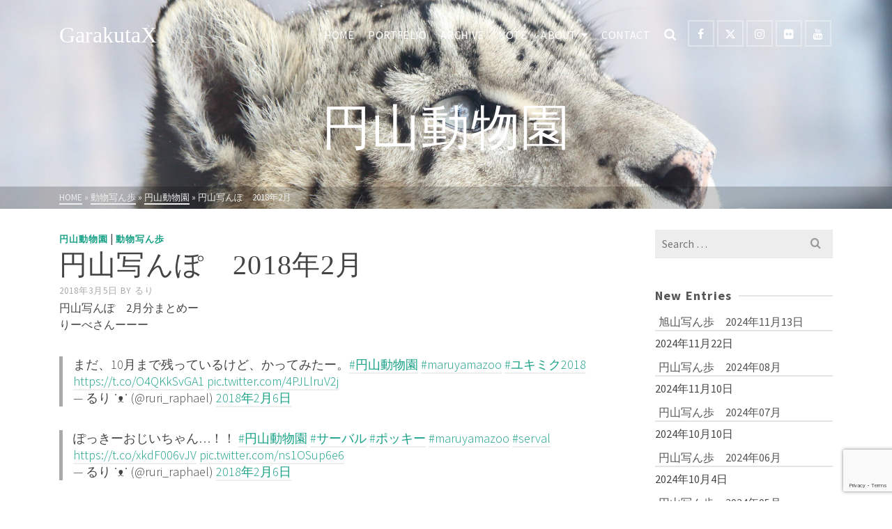

--- FILE ---
content_type: text/html; charset=UTF-8
request_url: https://garakutax.com/archive/87.html
body_size: 24657
content:
<!DOCTYPE html>
<html class="no-js" lang="ja" itemtype="https://schema.org/Blog" itemscope>
<head>
	<meta charset="UTF-8">
	<link rel="profile" href="https://gmpg.org/xfn/11">
	<meta name="viewport" content="width=device-width, initial-scale=1.0">
	<meta http-equiv="X-UA-Compatible" content="IE=edge">
	<script>(function(html){html.className = html.className.replace(/\bno-js\b/,'js')})(document.documentElement);</script>
<title>円山写んぽ　2018年2月 &#8211; GarakutaX</title>
<meta name='robots' content='max-image-preview:large' />
<link rel='dns-prefetch' href='//webfonts.xserver.jp' />
<link rel='dns-prefetch' href='//codoc.jp' />
<link rel='dns-prefetch' href='//stats.wp.com' />
<link rel='dns-prefetch' href='//fonts.googleapis.com' />
<link rel='dns-prefetch' href='//widgets.wp.com' />
<link rel='dns-prefetch' href='//s0.wp.com' />
<link rel='dns-prefetch' href='//0.gravatar.com' />
<link rel='dns-prefetch' href='//1.gravatar.com' />
<link rel='dns-prefetch' href='//2.gravatar.com' />
<link rel='preconnect' href='//c0.wp.com' />
<link rel="alternate" type="application/rss+xml" title="GarakutaX &raquo; フィード" href="https://garakutax.com/feed" />
<link rel="alternate" type="application/rss+xml" title="GarakutaX &raquo; コメントフィード" href="https://garakutax.com/comments/feed" />
<link rel="alternate" title="oEmbed (JSON)" type="application/json+oembed" href="https://garakutax.com/wp-json/oembed/1.0/embed?url=https%3A%2F%2Fgarakutax.com%2Farchive%2F87.html" />
<link rel="alternate" title="oEmbed (XML)" type="text/xml+oembed" href="https://garakutax.com/wp-json/oembed/1.0/embed?url=https%3A%2F%2Fgarakutax.com%2Farchive%2F87.html&#038;format=xml" />
<style id='wp-img-auto-sizes-contain-inline-css' type='text/css'>
img:is([sizes=auto i],[sizes^="auto," i]){contain-intrinsic-size:3000px 1500px}
/*# sourceURL=wp-img-auto-sizes-contain-inline-css */
</style>
<style id='wp-emoji-styles-inline-css' type='text/css'>

	img.wp-smiley, img.emoji {
		display: inline !important;
		border: none !important;
		box-shadow: none !important;
		height: 1em !important;
		width: 1em !important;
		margin: 0 0.07em !important;
		vertical-align: -0.1em !important;
		background: none !important;
		padding: 0 !important;
	}
/*# sourceURL=wp-emoji-styles-inline-css */
</style>
<style id='wp-block-library-inline-css' type='text/css'>
:root{--wp-block-synced-color:#7a00df;--wp-block-synced-color--rgb:122,0,223;--wp-bound-block-color:var(--wp-block-synced-color);--wp-editor-canvas-background:#ddd;--wp-admin-theme-color:#007cba;--wp-admin-theme-color--rgb:0,124,186;--wp-admin-theme-color-darker-10:#006ba1;--wp-admin-theme-color-darker-10--rgb:0,107,160.5;--wp-admin-theme-color-darker-20:#005a87;--wp-admin-theme-color-darker-20--rgb:0,90,135;--wp-admin-border-width-focus:2px}@media (min-resolution:192dpi){:root{--wp-admin-border-width-focus:1.5px}}.wp-element-button{cursor:pointer}:root .has-very-light-gray-background-color{background-color:#eee}:root .has-very-dark-gray-background-color{background-color:#313131}:root .has-very-light-gray-color{color:#eee}:root .has-very-dark-gray-color{color:#313131}:root .has-vivid-green-cyan-to-vivid-cyan-blue-gradient-background{background:linear-gradient(135deg,#00d084,#0693e3)}:root .has-purple-crush-gradient-background{background:linear-gradient(135deg,#34e2e4,#4721fb 50%,#ab1dfe)}:root .has-hazy-dawn-gradient-background{background:linear-gradient(135deg,#faaca8,#dad0ec)}:root .has-subdued-olive-gradient-background{background:linear-gradient(135deg,#fafae1,#67a671)}:root .has-atomic-cream-gradient-background{background:linear-gradient(135deg,#fdd79a,#004a59)}:root .has-nightshade-gradient-background{background:linear-gradient(135deg,#330968,#31cdcf)}:root .has-midnight-gradient-background{background:linear-gradient(135deg,#020381,#2874fc)}:root{--wp--preset--font-size--normal:16px;--wp--preset--font-size--huge:42px}.has-regular-font-size{font-size:1em}.has-larger-font-size{font-size:2.625em}.has-normal-font-size{font-size:var(--wp--preset--font-size--normal)}.has-huge-font-size{font-size:var(--wp--preset--font-size--huge)}.has-text-align-center{text-align:center}.has-text-align-left{text-align:left}.has-text-align-right{text-align:right}.has-fit-text{white-space:nowrap!important}#end-resizable-editor-section{display:none}.aligncenter{clear:both}.items-justified-left{justify-content:flex-start}.items-justified-center{justify-content:center}.items-justified-right{justify-content:flex-end}.items-justified-space-between{justify-content:space-between}.screen-reader-text{border:0;clip-path:inset(50%);height:1px;margin:-1px;overflow:hidden;padding:0;position:absolute;width:1px;word-wrap:normal!important}.screen-reader-text:focus{background-color:#ddd;clip-path:none;color:#444;display:block;font-size:1em;height:auto;left:5px;line-height:normal;padding:15px 23px 14px;text-decoration:none;top:5px;width:auto;z-index:100000}html :where(.has-border-color){border-style:solid}html :where([style*=border-top-color]){border-top-style:solid}html :where([style*=border-right-color]){border-right-style:solid}html :where([style*=border-bottom-color]){border-bottom-style:solid}html :where([style*=border-left-color]){border-left-style:solid}html :where([style*=border-width]){border-style:solid}html :where([style*=border-top-width]){border-top-style:solid}html :where([style*=border-right-width]){border-right-style:solid}html :where([style*=border-bottom-width]){border-bottom-style:solid}html :where([style*=border-left-width]){border-left-style:solid}html :where(img[class*=wp-image-]){height:auto;max-width:100%}:where(figure){margin:0 0 1em}html :where(.is-position-sticky){--wp-admin--admin-bar--position-offset:var(--wp-admin--admin-bar--height,0px)}@media screen and (max-width:600px){html :where(.is-position-sticky){--wp-admin--admin-bar--position-offset:0px}}

/*# sourceURL=wp-block-library-inline-css */
</style><style id='global-styles-inline-css' type='text/css'>
:root{--wp--preset--aspect-ratio--square: 1;--wp--preset--aspect-ratio--4-3: 4/3;--wp--preset--aspect-ratio--3-4: 3/4;--wp--preset--aspect-ratio--3-2: 3/2;--wp--preset--aspect-ratio--2-3: 2/3;--wp--preset--aspect-ratio--16-9: 16/9;--wp--preset--aspect-ratio--9-16: 9/16;--wp--preset--color--black: #000;--wp--preset--color--cyan-bluish-gray: #abb8c3;--wp--preset--color--white: #fff;--wp--preset--color--pale-pink: #f78da7;--wp--preset--color--vivid-red: #cf2e2e;--wp--preset--color--luminous-vivid-orange: #ff6900;--wp--preset--color--luminous-vivid-amber: #fcb900;--wp--preset--color--light-green-cyan: #7bdcb5;--wp--preset--color--vivid-green-cyan: #00d084;--wp--preset--color--pale-cyan-blue: #8ed1fc;--wp--preset--color--vivid-cyan-blue: #0693e3;--wp--preset--color--vivid-purple: #9b51e0;--wp--preset--color--ascend-primary: #16A085;--wp--preset--color--ascend-primary-light: #2ab499;--wp--preset--color--very-light-gray: #eee;--wp--preset--color--very-dark-gray: #444;--wp--preset--gradient--vivid-cyan-blue-to-vivid-purple: linear-gradient(135deg,rgb(6,147,227) 0%,rgb(155,81,224) 100%);--wp--preset--gradient--light-green-cyan-to-vivid-green-cyan: linear-gradient(135deg,rgb(122,220,180) 0%,rgb(0,208,130) 100%);--wp--preset--gradient--luminous-vivid-amber-to-luminous-vivid-orange: linear-gradient(135deg,rgb(252,185,0) 0%,rgb(255,105,0) 100%);--wp--preset--gradient--luminous-vivid-orange-to-vivid-red: linear-gradient(135deg,rgb(255,105,0) 0%,rgb(207,46,46) 100%);--wp--preset--gradient--very-light-gray-to-cyan-bluish-gray: linear-gradient(135deg,rgb(238,238,238) 0%,rgb(169,184,195) 100%);--wp--preset--gradient--cool-to-warm-spectrum: linear-gradient(135deg,rgb(74,234,220) 0%,rgb(151,120,209) 20%,rgb(207,42,186) 40%,rgb(238,44,130) 60%,rgb(251,105,98) 80%,rgb(254,248,76) 100%);--wp--preset--gradient--blush-light-purple: linear-gradient(135deg,rgb(255,206,236) 0%,rgb(152,150,240) 100%);--wp--preset--gradient--blush-bordeaux: linear-gradient(135deg,rgb(254,205,165) 0%,rgb(254,45,45) 50%,rgb(107,0,62) 100%);--wp--preset--gradient--luminous-dusk: linear-gradient(135deg,rgb(255,203,112) 0%,rgb(199,81,192) 50%,rgb(65,88,208) 100%);--wp--preset--gradient--pale-ocean: linear-gradient(135deg,rgb(255,245,203) 0%,rgb(182,227,212) 50%,rgb(51,167,181) 100%);--wp--preset--gradient--electric-grass: linear-gradient(135deg,rgb(202,248,128) 0%,rgb(113,206,126) 100%);--wp--preset--gradient--midnight: linear-gradient(135deg,rgb(2,3,129) 0%,rgb(40,116,252) 100%);--wp--preset--font-size--small: 13px;--wp--preset--font-size--medium: 20px;--wp--preset--font-size--large: 36px;--wp--preset--font-size--x-large: 42px;--wp--preset--spacing--20: 0.44rem;--wp--preset--spacing--30: 0.67rem;--wp--preset--spacing--40: 1rem;--wp--preset--spacing--50: 1.5rem;--wp--preset--spacing--60: 2.25rem;--wp--preset--spacing--70: 3.38rem;--wp--preset--spacing--80: 5.06rem;--wp--preset--shadow--natural: 6px 6px 9px rgba(0, 0, 0, 0.2);--wp--preset--shadow--deep: 12px 12px 50px rgba(0, 0, 0, 0.4);--wp--preset--shadow--sharp: 6px 6px 0px rgba(0, 0, 0, 0.2);--wp--preset--shadow--outlined: 6px 6px 0px -3px rgb(255, 255, 255), 6px 6px rgb(0, 0, 0);--wp--preset--shadow--crisp: 6px 6px 0px rgb(0, 0, 0);}:where(.is-layout-flex){gap: 0.5em;}:where(.is-layout-grid){gap: 0.5em;}body .is-layout-flex{display: flex;}.is-layout-flex{flex-wrap: wrap;align-items: center;}.is-layout-flex > :is(*, div){margin: 0;}body .is-layout-grid{display: grid;}.is-layout-grid > :is(*, div){margin: 0;}:where(.wp-block-columns.is-layout-flex){gap: 2em;}:where(.wp-block-columns.is-layout-grid){gap: 2em;}:where(.wp-block-post-template.is-layout-flex){gap: 1.25em;}:where(.wp-block-post-template.is-layout-grid){gap: 1.25em;}.has-black-color{color: var(--wp--preset--color--black) !important;}.has-cyan-bluish-gray-color{color: var(--wp--preset--color--cyan-bluish-gray) !important;}.has-white-color{color: var(--wp--preset--color--white) !important;}.has-pale-pink-color{color: var(--wp--preset--color--pale-pink) !important;}.has-vivid-red-color{color: var(--wp--preset--color--vivid-red) !important;}.has-luminous-vivid-orange-color{color: var(--wp--preset--color--luminous-vivid-orange) !important;}.has-luminous-vivid-amber-color{color: var(--wp--preset--color--luminous-vivid-amber) !important;}.has-light-green-cyan-color{color: var(--wp--preset--color--light-green-cyan) !important;}.has-vivid-green-cyan-color{color: var(--wp--preset--color--vivid-green-cyan) !important;}.has-pale-cyan-blue-color{color: var(--wp--preset--color--pale-cyan-blue) !important;}.has-vivid-cyan-blue-color{color: var(--wp--preset--color--vivid-cyan-blue) !important;}.has-vivid-purple-color{color: var(--wp--preset--color--vivid-purple) !important;}.has-black-background-color{background-color: var(--wp--preset--color--black) !important;}.has-cyan-bluish-gray-background-color{background-color: var(--wp--preset--color--cyan-bluish-gray) !important;}.has-white-background-color{background-color: var(--wp--preset--color--white) !important;}.has-pale-pink-background-color{background-color: var(--wp--preset--color--pale-pink) !important;}.has-vivid-red-background-color{background-color: var(--wp--preset--color--vivid-red) !important;}.has-luminous-vivid-orange-background-color{background-color: var(--wp--preset--color--luminous-vivid-orange) !important;}.has-luminous-vivid-amber-background-color{background-color: var(--wp--preset--color--luminous-vivid-amber) !important;}.has-light-green-cyan-background-color{background-color: var(--wp--preset--color--light-green-cyan) !important;}.has-vivid-green-cyan-background-color{background-color: var(--wp--preset--color--vivid-green-cyan) !important;}.has-pale-cyan-blue-background-color{background-color: var(--wp--preset--color--pale-cyan-blue) !important;}.has-vivid-cyan-blue-background-color{background-color: var(--wp--preset--color--vivid-cyan-blue) !important;}.has-vivid-purple-background-color{background-color: var(--wp--preset--color--vivid-purple) !important;}.has-black-border-color{border-color: var(--wp--preset--color--black) !important;}.has-cyan-bluish-gray-border-color{border-color: var(--wp--preset--color--cyan-bluish-gray) !important;}.has-white-border-color{border-color: var(--wp--preset--color--white) !important;}.has-pale-pink-border-color{border-color: var(--wp--preset--color--pale-pink) !important;}.has-vivid-red-border-color{border-color: var(--wp--preset--color--vivid-red) !important;}.has-luminous-vivid-orange-border-color{border-color: var(--wp--preset--color--luminous-vivid-orange) !important;}.has-luminous-vivid-amber-border-color{border-color: var(--wp--preset--color--luminous-vivid-amber) !important;}.has-light-green-cyan-border-color{border-color: var(--wp--preset--color--light-green-cyan) !important;}.has-vivid-green-cyan-border-color{border-color: var(--wp--preset--color--vivid-green-cyan) !important;}.has-pale-cyan-blue-border-color{border-color: var(--wp--preset--color--pale-cyan-blue) !important;}.has-vivid-cyan-blue-border-color{border-color: var(--wp--preset--color--vivid-cyan-blue) !important;}.has-vivid-purple-border-color{border-color: var(--wp--preset--color--vivid-purple) !important;}.has-vivid-cyan-blue-to-vivid-purple-gradient-background{background: var(--wp--preset--gradient--vivid-cyan-blue-to-vivid-purple) !important;}.has-light-green-cyan-to-vivid-green-cyan-gradient-background{background: var(--wp--preset--gradient--light-green-cyan-to-vivid-green-cyan) !important;}.has-luminous-vivid-amber-to-luminous-vivid-orange-gradient-background{background: var(--wp--preset--gradient--luminous-vivid-amber-to-luminous-vivid-orange) !important;}.has-luminous-vivid-orange-to-vivid-red-gradient-background{background: var(--wp--preset--gradient--luminous-vivid-orange-to-vivid-red) !important;}.has-very-light-gray-to-cyan-bluish-gray-gradient-background{background: var(--wp--preset--gradient--very-light-gray-to-cyan-bluish-gray) !important;}.has-cool-to-warm-spectrum-gradient-background{background: var(--wp--preset--gradient--cool-to-warm-spectrum) !important;}.has-blush-light-purple-gradient-background{background: var(--wp--preset--gradient--blush-light-purple) !important;}.has-blush-bordeaux-gradient-background{background: var(--wp--preset--gradient--blush-bordeaux) !important;}.has-luminous-dusk-gradient-background{background: var(--wp--preset--gradient--luminous-dusk) !important;}.has-pale-ocean-gradient-background{background: var(--wp--preset--gradient--pale-ocean) !important;}.has-electric-grass-gradient-background{background: var(--wp--preset--gradient--electric-grass) !important;}.has-midnight-gradient-background{background: var(--wp--preset--gradient--midnight) !important;}.has-small-font-size{font-size: var(--wp--preset--font-size--small) !important;}.has-medium-font-size{font-size: var(--wp--preset--font-size--medium) !important;}.has-large-font-size{font-size: var(--wp--preset--font-size--large) !important;}.has-x-large-font-size{font-size: var(--wp--preset--font-size--x-large) !important;}
/*# sourceURL=global-styles-inline-css */
</style>

<style id='classic-theme-styles-inline-css' type='text/css'>
/*! This file is auto-generated */
.wp-block-button__link{color:#fff;background-color:#32373c;border-radius:9999px;box-shadow:none;text-decoration:none;padding:calc(.667em + 2px) calc(1.333em + 2px);font-size:1.125em}.wp-block-file__button{background:#32373c;color:#fff;text-decoration:none}
/*# sourceURL=/wp-includes/css/classic-themes.min.css */
</style>
<link rel='stylesheet' id='collapsed-archives-style-css' href='https://garakutax.com/wp-content/plugins/collapsed-archives/style.css?ver=6.9' type='text/css' media='all' />
<link rel='stylesheet' id='contact-form-7-css' href='https://garakutax.com/wp-content/plugins/contact-form-7/includes/css/styles.css?ver=6.1.4' type='text/css' media='all' />
<link rel='stylesheet' id='toc-screen-css' href='https://garakutax.com/wp-content/plugins/table-of-contents-plus/screen.min.css?ver=2411.1' type='text/css' media='all' />
<style id='toc-screen-inline-css' type='text/css'>
div#toc_container {width: 100%;}
/*# sourceURL=toc-screen-inline-css */
</style>
<link rel='stylesheet' id='jetpack_likes-css' href='https://c0.wp.com/p/jetpack/15.4/modules/likes/style.css' type='text/css' media='all' />
<style id='kadence-blocks-global-variables-inline-css' type='text/css'>
:root {--global-kb-font-size-sm:clamp(0.8rem, 0.73rem + 0.217vw, 0.9rem);--global-kb-font-size-md:clamp(1.1rem, 0.995rem + 0.326vw, 1.25rem);--global-kb-font-size-lg:clamp(1.75rem, 1.576rem + 0.543vw, 2rem);--global-kb-font-size-xl:clamp(2.25rem, 1.728rem + 1.63vw, 3rem);--global-kb-font-size-xxl:clamp(2.5rem, 1.456rem + 3.26vw, 4rem);--global-kb-font-size-xxxl:clamp(2.75rem, 0.489rem + 7.065vw, 6rem);}:root {--global-palette1: #3182CE;--global-palette2: #2B6CB0;--global-palette3: #1A202C;--global-palette4: #2D3748;--global-palette5: #4A5568;--global-palette6: #718096;--global-palette7: #EDF2F7;--global-palette8: #F7FAFC;--global-palette9: #ffffff;}
/*# sourceURL=kadence-blocks-global-variables-inline-css */
</style>
<link rel='stylesheet' id='ascend_main-css' href='https://garakutax.com/wp-content/themes/ascend/assets/css/ascend.css?ver=1.4.17' type='text/css' media='all' />
<link rel='stylesheet' id='redux-google-fonts-ascend-css' href='https://fonts.googleapis.com/css?family=Source+Sans+Pro%3A200%2C300%2C400%2C600%2C700%2C900%2C200italic%2C300italic%2C400italic%2C600italic%2C700italic%2C900italic&#038;subset=latin&#038;ver=6.9' type='text/css' media='all' />
<link rel='stylesheet' id='sharedaddy-css' href='https://c0.wp.com/p/jetpack/15.4/modules/sharedaddy/sharing.css' type='text/css' media='all' />
<link rel='stylesheet' id='social-logos-css' href='https://c0.wp.com/p/jetpack/15.4/_inc/social-logos/social-logos.min.css' type='text/css' media='all' />
<script type="text/javascript" src="https://c0.wp.com/c/6.9/wp-includes/js/jquery/jquery.min.js" id="jquery-core-js"></script>
<script type="text/javascript" src="https://c0.wp.com/c/6.9/wp-includes/js/jquery/jquery-migrate.min.js" id="jquery-migrate-js"></script>
<script type="text/javascript" src="//webfonts.xserver.jp/js/xserverv3.js?fadein=0&amp;ver=2.0.9" id="typesquare_std-js"></script>
<script type="text/javascript"  src="https://codoc.jp/js/cms.js?ver=6.9" id="codoc-injector-js-js"  data-css="black"  data-usercode="xD2m9fmyTw" defer></script>
<link rel="https://api.w.org/" href="https://garakutax.com/wp-json/" /><link rel="alternate" title="JSON" type="application/json" href="https://garakutax.com/wp-json/wp/v2/posts/87" /><link rel="EditURI" type="application/rsd+xml" title="RSD" href="https://garakutax.com/xmlrpc.php?rsd" />
<meta name="generator" content="WordPress 6.9" />
<link rel="canonical" href="https://garakutax.com/archive/87.html" />
<link rel='shortlink' href='https://garakutax.com/?p=87' />
	<style>img#wpstats{display:none}</style>
		<script type="text/javascript">var light_error = "The image could not be loaded.", light_of = "%curr% of %total%";</script><style type="text/css" id="kt-custom-css">a, .primary-color, .postlist article .entry-content a.more-link:hover,.widget_price_filter .price_slider_amount .button, .product .product_meta a:hover, .star-rating, .above-footer-widgets a:not(.button):hover, .sidebar a:not(.button):hover, .footerclass a:hover, .posttags a:hover, .tagcloud a:hover, .kt_bc_nomargin #kadbreadcrumbs a:hover, #kadbreadcrumbs a:hover, .wp-pagenavi a:hover, .woocommerce-pagination ul.page-numbers li a:hover, .woocommerce-pagination ul.page-numbers li span:hover, .has-ascend-primary-color {color:#16A085;} .comment-content a:not(.button):hover, .entry-content p a:not(.button):not(.select2-choice):not([data-rel="lightbox"]):hover, .kt_product_toggle_outer .toggle_grid:hover, .kt_product_toggle_outer .toggle_list:hover, .kt_product_toggle_outer .toggle_grid.toggle_active, .kt_product_toggle_outer .toggle_list.toggle_active, .product .product_meta a, .product .woocommerce-tabs .wc-tabs > li.active > a, .product .woocommerce-tabs .wc-tabs > li.active > a:hover, .product .woocommerce-tabs .wc-tabs > li.active > a:focus, #payment ul.wc_payment_methods li.wc_payment_method input[type=radio]:first-child:checked+label, .kt-woo-account-nav .woocommerce-MyAccount-navigation ul li.is-active a, a.added_to_cart, .widget_pages ul li.kt-drop-toggle > .kt-toggle-sub, .widget_categories ul li.kt-drop-toggle > .kt-toggle-sub, .widget_product_categories ul li.kt-drop-toggle > .kt-toggle-sub, .widget_recent_entries ul li a:hover ~ .kt-toggle-sub, .widget_recent_comments ul li a:hover ~ .kt-toggle-sub, .widget_archive ul li a:hover ~ .kt-toggle-sub, .widget_pages ul li a:hover ~ .kt-toggle-sub, .widget_categories ul li a:hover ~ .kt-toggle-sub, .widget_meta ul li a:hover ~ .kt-toggle-sub, .widget_product_categories ul li a:hover ~ .kt-toggle-sub,.kt-tabs.kt-tabs-style2 > li > a:hover, .kt-tabs > li.active > a, .kt-tabs > li.active > a:hover, .kt-tabs > li.active > a:focus, .kt_bc_nomargin #kadbreadcrumbs a:hover, #kadbreadcrumbs a:hover, .footerclass .menu li a:hover, .widget_recent_entries ul li a:hover, .posttags a:hover, .tagcloud a:hover,.widget_recent_comments ul li a:hover, .widget_archive ul li a:hover, .widget_pages ul li a:hover, .widget_categories ul li a:hover, .widget_meta ul li a:hover, .widget_product_categories ul li a:hover, .box-icon-item .icon-container .icon-left-highlight,.box-icon-item .icon-container .icon-right-highlight, .widget_pages ul li.current-cat > a, .widget_categories ul li.current-cat > a, .widget_product_categories ul li.current-cat > a, #payment ul.wc_payment_methods li.wc_payment_method input[type=radio]:first-child:checked + label:before, .wp-pagenavi .current, .wp-pagenavi a:hover, .kt-mobile-header-toggle .header-underscore-icon [class*=kt-icon-], .woocommerce-pagination ul.page-numbers li a.current, .woocommerce-pagination ul.page-numbers li span.current, .woocommerce-pagination ul.page-numbers li a:hover, .woocommerce-pagination ul.page-numbers li span:hover, .widget_layered_nav ul li.chosen a, .widget_layered_nav_filters ul li a, .widget_rating_filter ul li.chosen a, .variations .kad_radio_variations label.selectedValue, .variations .kad_radio_variations label:hover{border-color:#16A085;} .kt-header-extras span.kt-cart-total, .btn, .button, .submit, button, input[type="submit"], .portfolio-loop-image-container .portfolio-hover-item .portfolio-overlay-color, .kt_product_toggle_outer .toggle_grid.toggle_active, .kt_product_toggle_outer .toggle_list.toggle_active, .product .woocommerce-tabs .wc-tabs > li.active > a, .product .woocommerce-tabs .wc-tabs > li.active > a:hover, .product .woocommerce-tabs .wc-tabs > li.active > a:focus, .product .woocommerce-tabs .wc-tabs:before, .woocommerce-error, .woocommerce-info, .woocommerce-message, .woocommerce-noreviews, p.no-comments, .widget_pages ul li ul li.current-cat > a:before, .widget_categories ul li ul li.current-cat > a:before, .widget_product_categories ul li ul li.current-cat > a:before, .widget_pages ul li ul li a:hover:before, .widget_categories ul li ul li a:hover:before, .widget_product_categories ul li ul li a:hover:before, .kadence_recent_posts a.posts_widget_readmore:hover:before, .kt-accordion > .panel h5:after, .kt-tabs:before, .image_menu_overlay, .kadence_social_widget a:hover, .kt-tabs > li.active > a, .kt-tabs > li.active > a:hover, .kt-tabs > li.active > a:focus, .widget_pages ul li.current-cat > .count, .widget_categories ul li.current-cat > .count, .widget_product_categories ul li.current-cat > .count, .widget_recent_entries ul li a:hover ~ .count, .widget_recent_comments ul li a:hover ~ .count, .widget_archive ul li a:hover ~ .count, .widget_pages ul li a:hover ~ .count, .widget_categories ul li a:hover ~ .count, .widget_meta ul li a:hover ~ .count, .widget_product_categories ul li a:hover ~ .count, #payment ul.wc_payment_methods li.wc_payment_method input[type=radio]:first-child:checked + label:before, .select2-results .select2-highlighted, .wp-pagenavi .current, .kt-header-extras span.kt-cart-total, .kt-mobile-header-toggle span.kt-cart-total, .woocommerce-pagination ul.page-numbers li a.current, .woocommerce-pagination ul.page-numbers li span.current,.widget_price_filter .ui-slider .ui-slider-handle, .widget_layered_nav ul li.chosen span.count, .widget_layered_nav_filters ul li span.count, .variations .kad_radio_variations label.selectedValue, .box-icon-item .menu-icon-read-more .read-more-highlight, p.demo_store, .has-ascend-primary-background-color {background:#16A085;}@media (max-width: 767px){.filter-set li a.selected {background:#16A085;}} .has-ascend-primary-light-color {color:#2ab499} .has-ascend-primary-light-background-color{ background-color: #2ab499}.kad-header-height {height:100px;}.kad-mobile-nav li .kad-submenu-accordion {width:100%;text-align:right;}.kad-topbar-height {min-height:36px;}.kad-mobile-header-height {height:60px;}.headerclass, .mobile-headerclass, .kad-fixed-vertical-background-area{background: rgba(255, 255, 255, 1);}.titleclass .entry-title{font-size:70px;}@media (max-width: 768px) {.titleclass .entry-title{font-size:30px;}}.titleclass .subtitle{font-size:40px;}@media (max-width: 768px) {.titleclass .subtitle{font-size:20px;}}.titleclass .page-header  {height:200px;}@media (max-width: 768px) {.titleclass .page-header {height:100px;}}.product_item .product_archive_title {min-height:20px;}.second-navclass .sf-menu>li:after {background:#fff;}.pop-modal-body .kt-woo-account-nav .kad-customer-name h5, .pop-modal-body .kt-woo-account-nav a, .pop-modal-body ul.product_list_widget li a:not(.remove), .pop-modal-body ul.product_list_widget {color:#fff;} .kt-mobile-menu form.search-form input[type="search"]::-webkit-input-placeholder {color:#fff;}.kt-mobile-menu form.search-form input[type="search"]:-ms-input-placeholder {color:#fff;}.kt-mobile-menu form.search-form input[type="search"]::-moz-placeholder {color:#fff;}.kt-header-extras .kadence_social_widget a, .mobile-header-container .kt-mobile-header-toggle button {color:#444;} button.mobile-navigation-toggle .kt-mnt span {background:#444;} .kt-header-extras .kadence_social_widget a:hover{color:#fff;}.page-header {text-align:center;}.kt-header-extras #kad-head-cart-popup ul a:not(.remove), .kt-header-extras #kad-head-cart-popup .woocommerce-mini-cart__empty-message, .kt-header-extras #kad-head-cart-popup ul .quantity, .kt-header-extras #kad-head-cart-popup ul li.empty, .kad-header-menu-inner .kt-header-extras .kt-woo-account-nav h5, .kad-relative-vertical-content .kt-header-extras .kt-woo-account-nav h5 {color:#444;}.titleclass {padding-top:100px;}@media (max-width: 991px){.titleclass {padding-top:60px;}}</style><style type="text/css">.recentcomments a{display:inline !important;padding:0 !important;margin:0 !important;}</style><style type="text/css" id="custom-background-css">
body.custom-background { background-color: #ffffff; }
</style>
	
<!-- Jetpack Open Graph Tags -->
<meta property="og:type" content="article" />
<meta property="og:title" content="円山写んぽ　2018年2月" />
<meta property="og:url" content="https://garakutax.com/archive/87.html" />
<meta property="og:description" content="円山写んぽ　2月分まとめー りーべさんーーー まだ、10月まで残っているけど、かってみたー。#円山動物園 #m&hellip;" />
<meta property="article:published_time" content="2018-03-05T01:00:54+00:00" />
<meta property="article:modified_time" content="2021-06-30T08:10:07+00:00" />
<meta property="og:site_name" content="GarakutaX" />
<meta property="og:image" content="https://garakutax.com/wp-content/uploads/00000000.jpg" />
<meta property="og:image:width" content="640" />
<meta property="og:image:height" content="640" />
<meta property="og:image:alt" content="" />
<meta property="og:locale" content="ja_JP" />
<meta name="twitter:site" content="@ruri_raphael" />
<meta name="twitter:text:title" content="円山写んぽ　2018年2月" />
<meta name="twitter:image" content="https://garakutax.com/wp-content/uploads/00000000.jpg?w=640" />
<meta name="twitter:card" content="summary_large_image" />

<!-- End Jetpack Open Graph Tags -->
<style type="text/css" title="dynamic-css" class="options-output">#logo a.brand, #mobile-logo a.brand{font-family:'Comic Sans MS', cursive;line-height:40px;letter-spacing:0px;font-weight:normal;font-style:normal;color:#444444;font-size:32px;}.topbarclass{font-size:12px;}.titleclass{background-color:#444;background-repeat:no-repeat;background-size:cover;background-image:url('https://garakutax.com/wp-content/uploads/20210101_02-scaled.jpg');}.titleclass h1{color:#ffffff;}.titleclass .subtitle{color:#ffffff;}.product_item .product_archive_title{font-family:"Source Sans Pro";text-transform:none;line-height:20px;letter-spacing:1.2px;font-weight:600;font-style:normal;color:#444444;font-size:15px;}.kad-topbar-flex-item, .kad-topbar-flex-item a, .kad-topbar-flex-item .kadence_social_widget a, .topbarclass .kt-woo-account-nav .kad-customer-name h5, .topbarclass .kt-mini-cart-refreash .total{color:#ffffff;}.kad-topbar-flex-item a:hover{color:#ffffff;}.footerclass a, .footerclass, .footerclass h4, .footerclass h3, .footerclass h5{color:#eeeeee;}.footerclass a:hover{color:#ffffff;}.footerclass .menu li a:hover{border-color:#ffffff;}.contentclass, .above-footer-widgets .widget-title span, .footer-widget-title span, .kt-title span, .sidebar .widget-title span{background-color:#ffffff;}.topbarclass, .topbarclass .sf-menu ul {background-color:#444444;}.footerclass, .footerclass .footer-widget-title span, body.body-style-bubbled .footerclass .footer-widget-title span{background-color:#333333;}.footerbase{background-color:#2e2e2e;}h1, .h1class{font-family:'Comic Sans MS', cursive;line-height:40px;letter-spacing:1.2px;font-weight:normal;font-style:normal;color:#444444;font-size:40px;}h2, .h2class{font-family:"Source Sans Pro";line-height:40px;letter-spacing:1.2px;font-weight:400;font-style:normal;color:#444444;font-size:32px;}h3{font-family:"Source Sans Pro";line-height:40px;letter-spacing:1.2px;font-weight:400;font-style:normal;color:#444444;font-size:28px;}h4{font-family:"Source Sans Pro";line-height:40px;letter-spacing:1.2px;font-weight:400;font-style:normal;color:#555555;font-size:24px;}h5{font-family:"Source Sans Pro";line-height:24px;letter-spacing:1.2px;font-weight:normal;font-style:normal;color:#555555;font-size:18px;}.titleclass .subtitle{font-family:'Comic Sans MS', cursive;letter-spacing:1.2px;font-weight:400;font-style:normal;}body{font-family:"Source Sans Pro";line-height:24px;letter-spacing:0px;font-weight:400;font-style:normal;color:#444;font-size:16px;}.nav-main ul.sf-menu > li > a, .kad-header-menu-inner .kt-header-extras ul.sf-menu > li > a, .kad-header-menu-inner .kt-header-extras .kt-extras-label [class*="kt-icon-"], .kt-header-extras .sf-vertical > li > a{font-family:"Source Sans Pro";line-height:24px;letter-spacing:.2px;font-weight:400;font-style:normal;color:#444;font-size:16px;}.nav-main ul.sf-menu > li > a:hover, .nav-main ul.sf-menu > li.sfHover > a, .nav-main ul.sf-menu > li.current-menu-item > a, .kt-header-extras .sf-vertical > li > a:hover{color:#000000;}.second-navclass .sf-menu > li > a{font-family:"Source Sans Pro";line-height:24px;letter-spacing:.2px;font-weight:400;font-style:normal;color:#fff;font-size:18px;}.nav-main ul.sf-menu ul a, .second-navclass ul.sf-menu ul a, .kad-header-menu-inner .kt-header-extras .kt-woo-account-nav a, .kad-relative-vertical-content .kt-header-extras .kt-woo-account-nav a{line-height:24px;letter-spacing:.2px;color:#444;font-size:16px;}.nav-main ul.sf-menu ul a:hover, .nav-main ul.sf-menu > li:not(.kt-lgmenu) ul li.sfHover > a, .nav-main ul.sf-menu ul li.current-menu-item > a, .second-navclass ul.sf-menu ul a:hover, .second-navclass ul.sf-menu li:not(.kt-lgmenu) ul li.sfHover > a, .second-navclass ul.sf-menu ul li.current-menu-item > a, .kad-header-menu-inner .kt-header-extras .kt-woo-account-nav a:hover, body.woocommerce-account .kad-header-menu-inner .kt-header-extras .kt-woo-account-nav li.is-active a, .kad-relative-vertical-content  .kt-header-extras .kt-woo-account-nav a:hover, body.woocommerce-account .kad-relative-vertical-content  .kt-header-extras .kt-woo-account-nav li.is-active a{color:#000000;}.kad-mobile-nav li a, .kad-mobile-nav li,.kt-mobile-menu form.search-form input[type="search"].search-field, .kt-mobile-menu form.search-form .search-submit,.mfp-slide #kt-mobile-account, .mfp-slide #kt-mobile-cart{font-family:"Source Sans Pro";line-height:20px;letter-spacing:.2px;font-weight:400;font-style:normal;color:#fff;font-size:16px;}</style></head>
<body class="wp-singular post-template-default single single-post postid-87 single-format-standard custom-background wp-theme-ascend codoc-theme-black kad-header-position-above kt-showsub-indicator  body-style-normal trans-header">
		<div id="wrapper" class="container">
	<header id="kad-header-menu" class="headerclass-outer kt-header-position-above kt-header-layout-standard clearfix" data-sticky="header_all" data-reappear="300" data-shrink="1" data-start-height="100" data-shrink-height="100">
	<div class="outside-top-headerclass">
	<div class="kad-header-topbar-primary-outer">
 		<div class="outside-headerclass">
		<div class="kad-header-menu-outer headerclass">
		    <div class="kad-header-menu-inner container">
		    				        <div class="kad-header-flex kad-header-height">
			        	<div class="kad-left-header kt-header-flex-item">
			        		<div id="logo" class="logocase kad-header-height"><a class="brand logofont" href="https://garakutax.com"><span class="kad-site-title ">GarakutaX</span></a></div>			           	</div> <!-- Close left header-->
			            <div class="kad-center-header kt-header-flex-item">
			            		        <nav class="nav-main clearfix">
	            <ul id="menu-main_menu" class="sf-menu sf-menu-normal"><li class="menu-item menu-item-type-post_type menu-item-object-page menu-item-home menu-item-22"><a href="https://garakutax.com/">home</a></li>
<li class="menu-item menu-item-type-post_type menu-item-object-page menu-item-27"><a href="https://garakutax.com/portfelio">Portfelio</a></li>
<li class="menu-item menu-item-type-post_type menu-item-object-page current_page_parent menu-item-23"><a href="https://garakutax.com/archive">Archive</a></li>
<li class="menu-item menu-item-type-custom menu-item-object-custom menu-item-28"><a href="https://note.com/garakutax">note</a></li>
<li class="menu-item menu-item-type-post_type menu-item-object-page menu-item-has-children menu-item-25 sf-dropdown"><a href="https://garakutax.com/about">About</a>
<ul class="sub-menu sf-dropdown-menu dropdown">
	<li class="menu-item menu-item-type-post_type menu-item-object-page menu-item-privacy-policy menu-item-24"><a rel="privacy-policy" href="https://garakutax.com/privacy">Privacy</a></li>
</ul>
</li>
<li class="menu-item menu-item-type-post_type menu-item-object-page menu-item-26"><a href="https://garakutax.com/contact">Contact</a></li>
</ul>	        </nav>
        			            </div>  <!-- Close center header-->
			            <div class="kad-right-header kt-header-flex-item">
			            		<div class="kt-header-extras clearfix">
		<ul class="sf-menu sf-menu-normal ">
						        	 <li class="menu-search-icon-kt">
								<a class="kt-menu-search-btn kt-pop-modal" data-mfp-src="#kt-extras-modal-search" aria-label="Search" href="https://garakutax.com/?s=">
									<span class="kt-extras-label"><i class="kt-icon-search"></i></span>
								</a>
				        	</li>
							 
							<li class="menu-widget-area-kt">
								<div id="widget_kadence_social-2" class="widget-1 widget-first kt-above-lg-widget-area widget_kadence_social"><div class="widget-inner"><div class="kadence_social_widget clearfix"><a href="https://www.facebook.com/garakutax/" class="facebook_link" target="_blank" data-toggle="tooltip" data-placement="top" data-original-title="Facebook" aria-label="Facebook"><i class="kt-icon-facebook"></i></a><a href="https://twitter.com/ruri_raphael" class="twitter_link" target="_blank" data-toggle="tooltip" data-placement="top" data-original-title="Twitter" aria-label="Twitter"><i class="kt-icon-twitter"></i></a><a href="https://www.instagram.com/ruri_raphael/" class="instagram_link" target="_blank" data-toggle="tooltip" data-placement="top" data-original-title="Instagram" aria-label="Instagram"><i class="kt-icon-instagram"></i></a><a href="https://www.flickr.com/photos/190955515@N06/" class="flickr_link" data-toggle="tooltip" target="_blank" data-placement="top" data-original-title="Flickr" aria-label="Flickr"><i class="kt-icon-flickr"></i></a><a href="https://www.youtube.com/channel/UC3y0Rog5AkCsnk3Th9kaTrw" class="youtube_link" target="_blank" data-toggle="tooltip" data-placement="top" data-original-title="YouTube" aria-label="YouTube"><i class="kt-icon-youtube"></i></a></div></div></div>							</li> 
		        				    </ul>
	</div>
    					    </div>  <!-- Close right header-->
			        </div>  <!-- Close container--> 
	        		   		</div> <!-- close header innner -->
		</div>
		</div>
	</div>
	</div>
    </header><div id="kad-mobile-banner" class="banner mobile-headerclass" data-mobile-header-sticky="0">
  <div class="container mobile-header-container kad-mobile-header-height">
        <div id="mobile-logo" class="logocase kad-mobile-header-height kad-mobile-logo-left"><a class="brand logofont" href="https://garakutax.com"><span class="kad-site-title ">GarakutaX</span></a></div>        	<div class="kad-mobile-menu-flex-item kad-mobile-header-height kt-mobile-header-toggle kad-mobile-menu-right">
             	<button class="mobile-navigation-toggle kt-sldr-pop-modal" rel="nofollow" data-mfp-src="#kt-mobile-menu" data-pop-sldr-direction="right" data-pop-sldr-class="sldr-menu-animi">
             		<span class="kt-mnt">
	                	<span></span>
						<span></span>
						<span></span>
					</span>
              	</button>
            </div>
   	    </div> <!-- Close Container -->
</div>
	<div id="inner-wrap" class="wrap clearfix contentclass hfeed" role="document">
		<div id="pageheader" class="titleclass post-header-area kt_bc_active">
	<div class="header-color-overlay"></div>
			<div class="container">
			<div class="page-header">
				<div class="page-header-inner">
					<h1 class="post_head_title top-contain-title entry-title" data-max-size="70" data-min-size="30">円山動物園 </h1>				</div>
			</div>
		</div><!--container-->
		<div id="kadbreadcrumbs" class="color_gray"><div class="kt-breadcrumb-container container"><span><a href="https://garakutax.com/" class="kad-bc-home"><span>Home</span></a></span> <span class="bc-delimiter">&raquo;</span> <span><a href="https://garakutax.com/archive/category/animalphoto"><span>動物写ん歩</span></a></span> <span class="bc-delimiter">&raquo;</span> <span><a href="https://garakutax.com/archive/category/animalphoto/maruyamazoo"><span>円山動物園</span></a></span> <span class="bc-delimiter">&raquo;</span> <span class="kad-breadcurrent">円山写んぽ　2018年2月</span></div></div>	</div><!--titleclass-->
		<div id="content" class="container clearfix">
    		<div class="row single-article">
    			<div class="main col-lg-9 col-md-8 kt-sidebar kt-sidebar-right" id="ktmain" role="main">
			    				<article id="post-87" class="postclass kt_no_post_header_content post-87 post type-post status-publish format-standard has-post-thumbnail hentry category-maruyamazoo category-animalphoto">
			<div class="kt_post_category kt-post-cats"><a href="https://garakutax.com/archive/category/animalphoto/maruyamazoo" rel="category tag">円山動物園</a> | <a href="https://garakutax.com/archive/category/animalphoto" rel="category tag">動物写ん歩</a></div>				<header>
				<h1 class="entry-title">円山写んぽ　2018年2月</h1><div class="post-top-meta kt_color_gray">
    <span class="postdate kt-post-date updated" itemprop="datePublished">
        2018年3月5日    </span>   
    <span class="postauthortop kt-post-author author vcard">
        <span class="kt-by-author">by</span>        	<span itemprop="author">
        		<a href="https://garakutax.com/archive/author/ruri" class="fn kt_color_gray" rel="author">
        		るり        		</a>
        	</span>
    </span>   
</div>				</header>
				<div class="entry-content clearfix" itemprop="description articleBody">
					<p>円山写んぽ　2月分まとめー<br />
りーべさんーーー</p>
<blockquote class="twitter-tweet" data-lang="ja">
<p lang="ja" dir="ltr">まだ、10月まで残っているけど、かってみたー。<a href="https://twitter.com/hashtag/%E5%86%86%E5%B1%B1%E5%8B%95%E7%89%A9%E5%9C%92?src=hash&amp;ref_src=twsrc%5Etfw">#円山動物園</a> <a href="https://twitter.com/hashtag/maruyamazoo?src=hash&amp;ref_src=twsrc%5Etfw">#maruyamazoo</a> <a href="https://twitter.com/hashtag/%E3%83%A6%E3%82%AD%E3%83%9F%E3%82%AF2018?src=hash&amp;ref_src=twsrc%5Etfw">#ユキミク2018</a> <a href="https://t.co/O4QKkSvGA1">https://t.co/O4QKkSvGA1</a> <a href="https://t.co/4PJLlruV2j">pic.twitter.com/4PJLlruV2j</a></p>
<p>&mdash; るり &#729;&#7461;&#729; (@ruri_raphael) <a href="https://twitter.com/ruri_raphael/status/960795287886364672?ref_src=twsrc%5Etfw">2018年2月6日</a></p></blockquote>
<p><script async src="https://platform.twitter.com/widgets.js" charset="utf-8"></script></p>
<blockquote class="twitter-tweet" data-lang="ja">
<p lang="ja" dir="ltr">ぽっきーおじいちゃん…！！ <a href="https://twitter.com/hashtag/%E5%86%86%E5%B1%B1%E5%8B%95%E7%89%A9%E5%9C%92?src=hash&amp;ref_src=twsrc%5Etfw">#円山動物園</a> <a href="https://twitter.com/hashtag/%E3%82%B5%E3%83%BC%E3%83%90%E3%83%AB?src=hash&amp;ref_src=twsrc%5Etfw">#サーバル</a>  <a href="https://twitter.com/hashtag/%E3%83%9D%E3%83%83%E3%82%AD%E3%83%BC?src=hash&amp;ref_src=twsrc%5Etfw">#ポッキー</a> <a href="https://twitter.com/hashtag/maruyamazoo?src=hash&amp;ref_src=twsrc%5Etfw">#maruyamazoo</a> <a href="https://twitter.com/hashtag/serval?src=hash&amp;ref_src=twsrc%5Etfw">#serval</a> <a href="https://t.co/xkdF006vJV">https://t.co/xkdF006vJV</a> <a href="https://t.co/ns1OSup6e6">pic.twitter.com/ns1OSup6e6</a></p>
<p>&mdash; るり &#729;&#7461;&#729; (@ruri_raphael) <a href="https://twitter.com/ruri_raphael/status/960799985989283840?ref_src=twsrc%5Etfw">2018年2月6日</a></p></blockquote>
<p><script async src="https://platform.twitter.com/widgets.js" charset="utf-8"></script></p>
<blockquote class="twitter-tweet" data-lang="ja">
<p lang="und" dir="ltr"><a href="https://twitter.com/hashtag/%E5%86%86%E5%B1%B1%E5%8B%95%E7%89%A9%E5%9C%92?src=hash&amp;ref_src=twsrc%5Etfw">#円山動物園</a> <a href="https://twitter.com/hashtag/%E3%82%A8%E3%82%BE%E3%82%B7%E3%82%AB?src=hash&amp;ref_src=twsrc%5Etfw">#エゾシカ</a> <a href="https://twitter.com/hashtag/maruyamazoo?src=hash&amp;ref_src=twsrc%5Etfw">#maruyamazoo</a> <a href="https://t.co/WLLCKFO82k">https://t.co/WLLCKFO82k</a> <a href="https://t.co/8ZgWs0aIEl">pic.twitter.com/8ZgWs0aIEl</a></p>
<p>&mdash; るり &#729;&#7461;&#729; (@ruri_raphael) <a href="https://twitter.com/ruri_raphael/status/960805240055484417?ref_src=twsrc%5Etfw">2018年2月6日</a></p></blockquote>
<p><script async src="https://platform.twitter.com/widgets.js" charset="utf-8"></script><br />
この子は、毎回不機嫌そうな顔をしつつ、いろいろと付き合ってくれるにゃ…(/・ω・)/<br />
いつもありがとうーーー</p>
<blockquote class="twitter-tweet" data-lang="ja">
<p lang="ja" dir="ltr">ふぉとじぇにー<a href="https://twitter.com/hashtag/%E5%86%86%E5%B1%B1%E5%8B%95%E7%89%A9%E5%9C%92?src=hash&amp;ref_src=twsrc%5Etfw">#円山動物園</a> <a href="https://twitter.com/hashtag/maruyamazoo?src=hash&amp;ref_src=twsrc%5Etfw">#maruyamazoo</a> <a href="https://twitter.com/hashtag/%E6%AF%8E%E9%80%B1%E3%81%AE%E3%81%B2%E3%81%9D%E3%81%8B%E3%81%AA%E6%A5%BD%E3%81%97%E3%81%BF?src=hash&amp;ref_src=twsrc%5Etfw">#毎週のひそかな楽しみ</a> <a href="https://t.co/4zaT7viMlq">https://t.co/4zaT7viMlq</a> <a href="https://t.co/uxxks4j2IW">pic.twitter.com/uxxks4j2IW</a></p>
<p>&mdash; るり &#729;&#7461;&#729; (@ruri_raphael) <a href="https://twitter.com/ruri_raphael/status/960806435042070528?ref_src=twsrc%5Etfw">2018年2月6日</a></p></blockquote>
<p><script async src="https://platform.twitter.com/widgets.js" charset="utf-8"></script></p>
<blockquote class="twitter-tweet" data-lang="ja">
<p lang="ja" dir="ltr">本日もお気に入りでおやすみ…<br />（この後、麻袋の取り合いをしていたようですが……） <a href="https://twitter.com/hashtag/%E5%86%86%E5%B1%B1%E5%8B%95%E7%89%A9%E5%9C%92?src=hash&amp;ref_src=twsrc%5Etfw">#円山動物園</a> <a href="https://twitter.com/hashtag/%E3%83%92%E3%83%9E%E3%83%A9%E3%83%A4%E3%82%B0%E3%83%9E?src=hash&amp;ref_src=twsrc%5Etfw">#ヒマラヤグマ</a> <a href="https://twitter.com/hashtag/%E3%83%9F%E3%83%8A%E3%83%9F?src=hash&amp;ref_src=twsrc%5Etfw">#ミナミ</a> <a href="https://twitter.com/hashtag/maruyamazoo?src=hash&amp;ref_src=twsrc%5Etfw">#maruyamazoo</a> <a href="https://twitter.com/hashtag/asianblackbear?src=hash&amp;ref_src=twsrc%5Etfw">#asianblackbear</a> <a href="https://t.co/ylEalrjwgV">https://t.co/ylEalrjwgV</a> <a href="https://t.co/DzutnOSiqN">pic.twitter.com/DzutnOSiqN</a></p>
<p>&mdash; るり &#729;&#7461;&#729; (@ruri_raphael) <a href="https://twitter.com/ruri_raphael/status/960813876513210368?ref_src=twsrc%5Etfw">2018年2月6日</a></p></blockquote>
<p><script async src="https://platform.twitter.com/widgets.js" charset="utf-8"></script></p>
<blockquote class="twitter-tweet" data-lang="ja">
<p lang="ja" dir="ltr">新館が恋しい（？）デナリお父さん。<a href="https://twitter.com/hashtag/%E5%86%86%E5%B1%B1%E5%8B%95%E7%89%A9%E5%9C%92?src=hash&amp;ref_src=twsrc%5Etfw">#円山動物園</a> <a href="https://twitter.com/hashtag/%E3%83%9B%E3%83%83%E3%82%AD%E3%83%A7%E3%82%AF%E3%82%B0%E3%83%9E?src=hash&amp;ref_src=twsrc%5Etfw">#ホッキョクグマ</a> <a href="https://twitter.com/hashtag/%E3%83%87%E3%83%8A%E3%83%AA?src=hash&amp;ref_src=twsrc%5Etfw">#デナリ</a> <a href="https://twitter.com/hashtag/maruyamazoo?src=hash&amp;ref_src=twsrc%5Etfw">#maruyamazoo</a> <a href="https://twitter.com/hashtag/polerbear?src=hash&amp;ref_src=twsrc%5Etfw">#polerbear</a> <a href="https://t.co/jMPKIDWf09">https://t.co/jMPKIDWf09</a> <a href="https://t.co/mXaKYCV3zD">pic.twitter.com/mXaKYCV3zD</a></p>
<p>&mdash; るり &#729;&#7461;&#729; (@ruri_raphael) <a href="https://twitter.com/ruri_raphael/status/960816641415221248?ref_src=twsrc%5Etfw">2018年2月6日</a></p></blockquote>
<p><script async src="https://platform.twitter.com/widgets.js" charset="utf-8"></script></p>
<blockquote class="twitter-tweet" data-lang="ja">
<p lang="ja" dir="ltr">どうしよう……飛び込もうかなぁ…やめようかなぁ…… <a href="https://twitter.com/hashtag/%E5%86%86%E5%B1%B1%E5%8B%95%E7%89%A9%E5%9C%92?src=hash&amp;ref_src=twsrc%5Etfw">#円山動物園</a> <a href="https://twitter.com/hashtag/%E3%83%95%E3%83%B3%E3%83%9C%E3%83%AB%E3%83%88%E3%83%9A%E3%83%B3%E3%82%AE%E3%83%B3?src=hash&amp;ref_src=twsrc%5Etfw">#フンボルトペンギン</a> <a href="https://twitter.com/hashtag/maruyamazoo?src=hash&amp;ref_src=twsrc%5Etfw">#maruyamazoo</a> <a href="https://twitter.com/hashtag/humboldtpenguin?src=hash&amp;ref_src=twsrc%5Etfw">#humboldtpenguin</a> <a href="https://t.co/QG7g8rHWRY">https://t.co/QG7g8rHWRY</a> <a href="https://t.co/cyu2BsWIH8">pic.twitter.com/cyu2BsWIH8</a></p>
<p>&mdash; るり &#729;&#7461;&#729; (@ruri_raphael) <a href="https://twitter.com/ruri_raphael/status/960817621095632896?ref_src=twsrc%5Etfw">2018年2月6日</a></p></blockquote>
<p><script async src="https://platform.twitter.com/widgets.js" charset="utf-8"></script></p>
<blockquote class="twitter-tweet" data-lang="ja">
<p lang="ja" dir="ltr">遊び足りない…… <a href="https://twitter.com/hashtag/%E5%86%86%E5%B1%B1%E5%8B%95%E7%89%A9%E5%9C%92?src=hash&amp;ref_src=twsrc%5Etfw">#円山動物園</a> <a href="https://twitter.com/hashtag/%E3%83%A6%E3%82%AD%E3%83%92%E3%83%A7%E3%82%A6?src=hash&amp;ref_src=twsrc%5Etfw">#ユキヒョウ</a> <a href="https://twitter.com/hashtag/%E3%82%B7%E3%82%B8%E3%83%A0?src=hash&amp;ref_src=twsrc%5Etfw">#シジム</a> <a href="https://twitter.com/hashtag/maruyamazoo?src=hash&amp;ref_src=twsrc%5Etfw">#maruyamazoo</a> <a href="https://twitter.com/hashtag/snowleopard?src=hash&amp;ref_src=twsrc%5Etfw">#snowleopard</a> <a href="https://t.co/XtCaKnDTnD">https://t.co/XtCaKnDTnD</a> <a href="https://t.co/Z1OppZPaZI">pic.twitter.com/Z1OppZPaZI</a></p>
<p>&mdash; るり &#729;&#7461;&#729; (@ruri_raphael) <a href="https://twitter.com/ruri_raphael/status/960819732596297728?ref_src=twsrc%5Etfw">2018年2月6日</a></p></blockquote>
<p><script async src="https://platform.twitter.com/widgets.js" charset="utf-8"></script></p>
<blockquote class="twitter-tweet" data-lang="ja">
<p lang="ja" dir="ltr">しっぽをだっこして、休憩していたとおもったら…… <a href="https://twitter.com/hashtag/%E5%86%86%E5%B1%B1%E5%8B%95%E7%89%A9%E5%9C%92?src=hash&amp;ref_src=twsrc%5Etfw">#円山動物園</a> <a href="https://twitter.com/hashtag/%E3%83%A6%E3%82%AD%E3%83%92%E3%83%A7%E3%82%A6?src=hash&amp;ref_src=twsrc%5Etfw">#ユキヒョウ</a> <a href="https://twitter.com/hashtag/%E3%83%AA%E3%83%BC%E3%83%99?src=hash&amp;ref_src=twsrc%5Etfw">#リーベ</a> <a href="https://twitter.com/hashtag/maruyamazoo?src=hash&amp;ref_src=twsrc%5Etfw">#maruyamazoo</a> <a href="https://twitter.com/hashtag/snowleopard?src=hash&amp;ref_src=twsrc%5Etfw">#snowleopard</a> <a href="https://t.co/qp2J5dR0lC">https://t.co/qp2J5dR0lC</a> <a href="https://t.co/Q2xJoPujfm">pic.twitter.com/Q2xJoPujfm</a></p>
<p>&mdash; るり &#729;&#7461;&#729; (@ruri_raphael) <a href="https://twitter.com/ruri_raphael/status/960825935690895360?ref_src=twsrc%5Etfw">2018年2月6日</a></p></blockquote>
<p><script async src="https://platform.twitter.com/widgets.js" charset="utf-8"></script></p>
<blockquote class="twitter-tweet" data-lang="ja">
<p lang="ja" dir="ltr">ずんずんずんずん<br />（ピントがぬけたー）<a href="https://twitter.com/hashtag/%E5%86%86%E5%B1%B1%E5%8B%95%E7%89%A9%E5%9C%92?src=hash&amp;ref_src=twsrc%5Etfw">#円山動物園</a> <a href="https://twitter.com/hashtag/%E3%83%A6%E3%82%AD%E3%83%92%E3%83%A7%E3%82%A6?src=hash&amp;ref_src=twsrc%5Etfw">#ユキヒョウ</a> <a href="https://twitter.com/hashtag/%E3%83%AA%E3%83%BC%E3%83%99?src=hash&amp;ref_src=twsrc%5Etfw">#リーベ</a><a href="https://twitter.com/hashtag/maruyamazoo?src=hash&amp;ref_src=twsrc%5Etfw">#maruyamazoo</a> <a href="https://twitter.com/hashtag/snowleopard?src=hash&amp;ref_src=twsrc%5Etfw">#snowleopard</a> <a href="https://t.co/eLCot5IP1G">https://t.co/eLCot5IP1G</a> <a href="https://t.co/gxxwMkUBEP">pic.twitter.com/gxxwMkUBEP</a></p>
<p>&mdash; るり &#729;&#7461;&#729; (@ruri_raphael) <a href="https://twitter.com/ruri_raphael/status/960826881804251136?ref_src=twsrc%5Etfw">2018年2月6日</a></p></blockquote>
<p><script async src="https://platform.twitter.com/widgets.js" charset="utf-8"></script></p>
<blockquote class="twitter-tweet" data-lang="ja">
<p lang="ja" dir="ltr">うにゃー<a href="https://twitter.com/hashtag/%E5%86%86%E5%B1%B1%E5%8B%95%E7%89%A9%E5%9C%92?src=hash&amp;ref_src=twsrc%5Etfw">#円山動物園</a> <a href="https://twitter.com/hashtag/%E3%83%A6%E3%82%AD%E3%83%92%E3%83%A7%E3%82%A6?src=hash&amp;ref_src=twsrc%5Etfw">#ユキヒョウ</a> <a href="https://twitter.com/hashtag/%E3%83%AA%E3%83%BC%E3%83%99?src=hash&amp;ref_src=twsrc%5Etfw">#リーベ</a> <a href="https://twitter.com/hashtag/maruyamazoo?src=hash&amp;ref_src=twsrc%5Etfw">#maruyamazoo</a> <a href="https://twitter.com/hashtag/snowleopard?src=hash&amp;ref_src=twsrc%5Etfw">#snowleopard</a> <a href="https://t.co/X5258VMZHn">https://t.co/X5258VMZHn</a> <a href="https://t.co/tqHKWuI2Yi">pic.twitter.com/tqHKWuI2Yi</a></p>
<p>&mdash; るり &#729;&#7461;&#729; (@ruri_raphael) <a href="https://twitter.com/ruri_raphael/status/960827360604979201?ref_src=twsrc%5Etfw">2018年2月6日</a></p></blockquote>
<p><script async src="https://platform.twitter.com/widgets.js" charset="utf-8"></script></p>
<blockquote class="twitter-tweet" data-lang="ja">
<p lang="ja" dir="ltr">まゆさん、いつもありがとうございます。行ってないけど行った気分になれますー！<a href="https://t.co/F7KrSw8g70">https://t.co/F7KrSw8g70</a></p>
<p>&mdash; るり &#729;&#7461;&#729; (@ruri_raphael) <a href="https://twitter.com/ruri_raphael/status/960839697705533441?ref_src=twsrc%5Etfw">2018年2月6日</a></p></blockquote>
<p><script async src="https://platform.twitter.com/widgets.js" charset="utf-8"></script></p>
<blockquote class="twitter-tweet" data-lang="ja">
<p lang="ja" dir="ltr">入念なお手紙書き<a href="https://twitter.com/hashtag/%E5%86%86%E5%B1%B1%E5%8B%95%E7%89%A9%E5%9C%92?src=hash&amp;ref_src=twsrc%5Etfw">#円山動物園</a> <a href="https://twitter.com/hashtag/%E3%83%A6%E3%82%AD%E3%83%92%E3%83%A7%E3%82%A6?src=hash&amp;ref_src=twsrc%5Etfw">#ユキヒョウ</a> <a href="https://twitter.com/hashtag/%E3%83%AA%E3%83%BC%E3%83%99?src=hash&amp;ref_src=twsrc%5Etfw">#リーベ</a> <a href="https://twitter.com/hashtag/maruyamazoo?src=hash&amp;ref_src=twsrc%5Etfw">#maruyamazoo</a> <a href="https://twitter.com/hashtag/snowleopard?src=hash&amp;ref_src=twsrc%5Etfw">#snowleopard</a> <a href="https://t.co/newol5LGpd">https://t.co/newol5LGpd</a> <a href="https://t.co/KvTnFhaBqj">pic.twitter.com/KvTnFhaBqj</a></p>
<p>&mdash; るり &#729;&#7461;&#729; (@ruri_raphael) <a href="https://twitter.com/ruri_raphael/status/960843357009440768?ref_src=twsrc%5Etfw">2018年2月6日</a></p></blockquote>
<p><script async src="https://platform.twitter.com/widgets.js" charset="utf-8"></script></p>
<blockquote class="twitter-tweet" data-lang="ja">
<p lang="ja" dir="ltr">その頃のアクバル君…… <a href="https://twitter.com/hashtag/%E5%86%86%E5%B1%B1%E5%8B%95%E7%89%A9%E5%9C%92?src=hash&amp;ref_src=twsrc%5Etfw">#円山動物園</a> <a href="https://twitter.com/hashtag/%E3%83%A6%E3%82%AD%E3%83%92%E3%83%A7%E3%82%A6?src=hash&amp;ref_src=twsrc%5Etfw">#ユキヒョウ</a> <a href="https://twitter.com/hashtag/%E3%82%A2%E3%82%AF%E3%83%90%E3%83%AB?src=hash&amp;ref_src=twsrc%5Etfw">#アクバル</a> <a href="https://twitter.com/hashtag/maruyamazoo?src=hash&amp;ref_src=twsrc%5Etfw">#maruyamazoo</a> <a href="https://twitter.com/hashtag/snowleopard?src=hash&amp;ref_src=twsrc%5Etfw">#snowleopard</a> <a href="https://t.co/NTiqH6QtUA">https://t.co/NTiqH6QtUA</a> <a href="https://t.co/YLxQ8onOmB">pic.twitter.com/YLxQ8onOmB</a></p>
<p>&mdash; るり &#729;&#7461;&#729; (@ruri_raphael) <a href="https://twitter.com/ruri_raphael/status/960844029452746752?ref_src=twsrc%5Etfw">2018年2月6日</a></p></blockquote>
<p><script async src="https://platform.twitter.com/widgets.js" charset="utf-8"></script></p>
<blockquote class="twitter-tweet" data-lang="ja">
<p lang="und" dir="ltr"><a href="https://twitter.com/hashtag/%E5%86%86%E5%B1%B1%E5%8B%95%E7%89%A9%E5%9C%92?src=hash&amp;ref_src=twsrc%5Etfw">#円山動物園</a> <a href="https://twitter.com/hashtag/%E3%83%A6%E3%82%AD%E3%83%92%E3%83%A7%E3%82%A6?src=hash&amp;ref_src=twsrc%5Etfw">#ユキヒョウ</a> <a href="https://twitter.com/hashtag/%E3%83%AA%E3%83%BC%E3%83%99?src=hash&amp;ref_src=twsrc%5Etfw">#リーベ</a> <a href="https://twitter.com/hashtag/maruyamazoo?src=hash&amp;ref_src=twsrc%5Etfw">#maruyamazoo</a> <a href="https://twitter.com/hashtag/snowleopard?src=hash&amp;ref_src=twsrc%5Etfw">#snowleopard</a> <a href="https://t.co/Gc1T9Opi86">https://t.co/Gc1T9Opi86</a> <a href="https://t.co/N7ZgQ6cUqZ">pic.twitter.com/N7ZgQ6cUqZ</a></p>
<p>&mdash; るり &#729;&#7461;&#729; (@ruri_raphael) <a href="https://twitter.com/ruri_raphael/status/960846436924616704?ref_src=twsrc%5Etfw">2018年2月6日</a></p></blockquote>
<p><script async src="https://platform.twitter.com/widgets.js" charset="utf-8"></script></p>
<blockquote class="twitter-tweet" data-lang="ja">
<p lang="ja" dir="ltr">昨日のアイちゃん、一番体調悪い時よりは、上向きになってきたらしいです。<br />今日も朝に1.2kのおうまさんのお肉をぺろりとして、寝室で一日中ぐっすりとおやすみ。<br />最後にちょっとだけ、出てきてくれました。<a href="https://twitter.com/hashtag/%E5%86%86%E5%B1%B1%E5%8B%95%E7%89%A9%E5%9C%92?src=hash&amp;ref_src=twsrc%5Etfw">#円山動物園</a> <a href="https://twitter.com/hashtag/%E3%82%A2%E3%83%A0%E3%83%BC%E3%83%AB%E3%83%88%E3%83%A9?src=hash&amp;ref_src=twsrc%5Etfw">#アムールトラ</a> <a href="https://twitter.com/hashtag/%E3%82%A2%E3%82%A4?src=hash&amp;ref_src=twsrc%5Etfw">#アイ</a> <a href="https://twitter.com/hashtag/maruyamazoo?src=hash&amp;ref_src=twsrc%5Etfw">#maruyamazoo</a> <a href="https://twitter.com/hashtag/siberiantiger?src=hash&amp;ref_src=twsrc%5Etfw">#siberiantiger</a> <a href="https://twitter.com/hashtag/%E5%85%83%E6%B0%97%E3%81%AB%E3%81%AA%E3%82%8A%E3%81%BE%E3%81%99%E3%82%88%E3%81%86%E3%81%AB?src=hash&amp;ref_src=twsrc%5Etfw">#元気になりますように</a> <a href="https://t.co/dDc7LzLD5q">pic.twitter.com/dDc7LzLD5q</a></p>
<p>&mdash; るり &#729;&#7461;&#729; (@ruri_raphael) <a href="https://twitter.com/ruri_raphael/status/961099405779759104?ref_src=twsrc%5Etfw">2018年2月7日</a></p></blockquote>
<p><script async src="https://platform.twitter.com/widgets.js" charset="utf-8"></script></p>
<blockquote class="twitter-tweet" data-lang="ja">
<p lang="ja" dir="ltr">女王様のおみ足としっぽ。<br />帰ってくるまで心にとどめておかねば…… <a href="https://twitter.com/hashtag/%E5%86%86%E5%B1%B1%E5%8B%95%E7%89%A9%E5%9C%92?src=hash&amp;ref_src=twsrc%5Etfw">#円山動物園</a> <a href="https://twitter.com/hashtag/%E3%83%A6%E3%82%AD%E3%83%92%E3%83%A7%E3%82%A6?src=hash&amp;ref_src=twsrc%5Etfw">#ユキヒョウ</a> <a href="https://twitter.com/hashtag/%E3%83%AA%E3%83%BC%E3%83%99?src=hash&amp;ref_src=twsrc%5Etfw">#リーベ</a> <a href="https://twitter.com/hashtag/maruyamazoo?src=hash&amp;ref_src=twsrc%5Etfw">#maruyamazoo</a> <a href="https://twitter.com/hashtag/snowleopard?src=hash&amp;ref_src=twsrc%5Etfw">#snowleopard</a> <a href="https://twitter.com/hashtag/%E3%82%82%E3%81%B5%E3%82%82%E3%81%B5?src=hash&amp;ref_src=twsrc%5Etfw">#もふもふ</a> <a href="https://t.co/su3cLjGpaG">https://t.co/su3cLjGpaG</a> <a href="https://t.co/holOZXZBr9">pic.twitter.com/holOZXZBr9</a></p>
<p>&mdash; るり &#729;&#7461;&#729; (@ruri_raphael) <a href="https://twitter.com/ruri_raphael/status/961484777860759552?ref_src=twsrc%5Etfw">2018年2月8日</a></p></blockquote>
<p><script async src="https://platform.twitter.com/widgets.js" charset="utf-8"></script></p>
<blockquote class="twitter-tweet" data-lang="ja">
<p lang="ja" dir="ltr">しっぽー<a href="https://twitter.com/hashtag/%E5%86%86%E5%B1%B1%E5%8B%95%E7%89%A9%E5%9C%92?src=hash&amp;ref_src=twsrc%5Etfw">#円山動物園</a> <a href="https://twitter.com/hashtag/%E3%83%A6%E3%82%AD%E3%83%92%E3%83%A7%E3%82%A6?src=hash&amp;ref_src=twsrc%5Etfw">#ユキヒョウ</a> <a href="https://twitter.com/hashtag/%E3%83%AA%E3%83%BC%E3%83%99?src=hash&amp;ref_src=twsrc%5Etfw">#リーベ</a> <a href="https://twitter.com/hashtag/maruyamazoo?src=hash&amp;ref_src=twsrc%5Etfw">#maruyamazoo</a> <a href="https://twitter.com/hashtag/snowleopard?src=hash&amp;ref_src=twsrc%5Etfw">#snowleopard</a> <a href="https://twitter.com/hashtag/%E3%82%82%E3%81%B5%E3%82%82%E3%81%B5?src=hash&amp;ref_src=twsrc%5Etfw">#もふもふ</a> <a href="https://t.co/bMckdd9FqP">https://t.co/bMckdd9FqP</a> <a href="https://t.co/wi690YPfCf">pic.twitter.com/wi690YPfCf</a></p>
<p>&mdash; るり &#729;&#7461;&#729; (@ruri_raphael) <a href="https://twitter.com/ruri_raphael/status/961486654807658496?ref_src=twsrc%5Etfw">2018年2月8日</a></p></blockquote>
<p><script async src="https://platform.twitter.com/widgets.js" charset="utf-8"></script></p>
<blockquote class="twitter-tweet" data-lang="ja">
<p lang="ja" dir="ltr">いただきました。(ﾉﾟｰﾟ)ﾉわーい <a href="https://t.co/yATg8AGMOg">pic.twitter.com/yATg8AGMOg</a></p>
<p>&mdash; るり &#729;&#7461;&#729; (@ruri_raphael) <a href="https://twitter.com/ruri_raphael/status/963275949981646849?ref_src=twsrc%5Etfw">2018年2月13日</a></p></blockquote>
<p><script async src="https://platform.twitter.com/widgets.js" charset="utf-8"></script></p>
<blockquote class="twitter-tweet" data-lang="ja">
<p lang="ja" dir="ltr">おっさん？小さい人？<a href="https://twitter.com/hashtag/%E5%86%86%E5%B1%B1%E5%8B%95%E7%89%A9%E5%9C%92?src=hash&amp;ref_src=twsrc%5Etfw">#円山動物園</a> <a href="https://twitter.com/hashtag/maruyamazoo?src=hash&amp;ref_src=twsrc%5Etfw">#maruyamazoo</a> <a href="https://twitter.com/hashtag/%E6%AF%8E%E9%80%B1%E3%81%AE%E3%81%B2%E3%81%9D%E3%81%8B%E3%81%AA%E6%A5%BD%E3%81%97%E3%81%BF?src=hash&amp;ref_src=twsrc%5Etfw">#毎週のひそかな楽しみ</a> <a href="https://t.co/I6Fh7P3cJj">https://t.co/I6Fh7P3cJj</a> <a href="https://t.co/q2BTnGdRVx">pic.twitter.com/q2BTnGdRVx</a></p>
<p>&mdash; るり &#729;&#7461;&#729; (@ruri_raphael) <a href="https://twitter.com/ruri_raphael/status/963360772654075905?ref_src=twsrc%5Etfw">2018年2月13日</a></p></blockquote>
<p><script async src="https://platform.twitter.com/widgets.js" charset="utf-8"></script></p>
<blockquote class="twitter-tweet" data-lang="ja">
<p lang="ja" dir="ltr">あーしたてんきになーれー？<a href="https://twitter.com/hashtag/%E5%86%86%E5%B1%B1%E5%8B%95%E7%89%A9%E5%9C%92?src=hash&amp;ref_src=twsrc%5Etfw">#円山動物園</a> <a href="https://twitter.com/hashtag/%E3%83%92%E3%83%9E%E3%83%A9%E3%83%A4%E3%82%B0%E3%83%9E?src=hash&amp;ref_src=twsrc%5Etfw">#ヒマラヤグマ</a> <a href="https://twitter.com/hashtag/maruyamazoo?src=hash&amp;ref_src=twsrc%5Etfw">#maruyamazoo</a> <a href="https://twitter.com/hashtag/asianblackbear?src=hash&amp;ref_src=twsrc%5Etfw">#asianblackbear</a> <a href="https://t.co/8pefCJaWu2">https://t.co/8pefCJaWu2</a> <a href="https://t.co/e8FZhlvsRt">pic.twitter.com/e8FZhlvsRt</a></p>
<p>&mdash; るり &#729;&#7461;&#729; (@ruri_raphael) <a href="https://twitter.com/ruri_raphael/status/963362202458710016?ref_src=twsrc%5Etfw">2018年2月13日</a></p></blockquote>
<p><script async src="https://platform.twitter.com/widgets.js" charset="utf-8"></script></p>
<blockquote class="twitter-tweet" data-lang="ja">
<p lang="ja" dir="ltr">シジムと遊ぶのも今日でいったん終わり～<a href="https://twitter.com/hashtag/%E5%86%86%E5%B1%B1%E5%8B%95%E7%89%A9%E5%9C%92?src=hash&amp;ref_src=twsrc%5Etfw">#円山動物園</a> <a href="https://twitter.com/hashtag/%E3%83%A6%E3%82%AD%E3%83%92%E3%83%A7%E3%82%A6?src=hash&amp;ref_src=twsrc%5Etfw">#ユキヒョウ</a> <a href="https://twitter.com/hashtag/%E3%83%AA%E3%83%BC%E3%83%99?src=hash&amp;ref_src=twsrc%5Etfw">#リーベ</a> <a href="https://twitter.com/hashtag/maruyamazoo?src=hash&amp;ref_src=twsrc%5Etfw">#maruyamazoo</a> <a href="https://twitter.com/hashtag/snowleopard?src=hash&amp;ref_src=twsrc%5Etfw">#snowleopard</a> <a href="https://t.co/2wHekaq8s8">https://t.co/2wHekaq8s8</a> <a href="https://t.co/gzBeyVTyu0">pic.twitter.com/gzBeyVTyu0</a></p>
<p>&mdash; るり &#729;&#7461;&#729; (@ruri_raphael) <a href="https://twitter.com/ruri_raphael/status/963375580258422786?ref_src=twsrc%5Etfw">2018年2月13日</a></p></blockquote>
<p><script async src="https://platform.twitter.com/widgets.js" charset="utf-8"></script></p>
<blockquote class="twitter-tweet" data-lang="ja">
<p lang="ja" dir="ltr">午前中はちょっと不機嫌そうだったのに、午後には機嫌ももどってきたみたいな……？ <a href="https://twitter.com/hashtag/%E5%86%86%E5%B1%B1%E5%8B%95%E7%89%A9%E5%9C%92?src=hash&amp;ref_src=twsrc%5Etfw">#円山動物園</a> <a href="https://twitter.com/hashtag/%E3%83%A6%E3%82%AD%E3%83%92%E3%83%A7%E3%82%A6?src=hash&amp;ref_src=twsrc%5Etfw">#ユキヒョウ</a> <a href="https://twitter.com/hashtag/%E3%83%AA%E3%83%BC%E3%83%99?src=hash&amp;ref_src=twsrc%5Etfw">#リーベ</a> <a href="https://twitter.com/hashtag/maruyamazoo?src=hash&amp;ref_src=twsrc%5Etfw">#maruyamazoo</a> <a href="https://twitter.com/hashtag/snowleopard?src=hash&amp;ref_src=twsrc%5Etfw">#snowleopard</a> <a href="https://t.co/aM8PFtdNgK">https://t.co/aM8PFtdNgK</a> <a href="https://t.co/HwD0D29nPW">pic.twitter.com/HwD0D29nPW</a></p>
<p>&mdash; るり &#729;&#7461;&#729; (@ruri_raphael) <a href="https://twitter.com/ruri_raphael/status/963384050927984640?ref_src=twsrc%5Etfw">2018年2月13日</a></p></blockquote>
<p><script async src="https://platform.twitter.com/widgets.js" charset="utf-8"></script></p>
<blockquote class="twitter-tweet" data-lang="ja">
<p lang="ja" dir="ltr">…寂しくなります…<br />お体に気を付けて～<a href="https://twitter.com/hashtag/%E5%86%86%E5%B1%B1%E5%8B%95%E7%89%A9%E5%9C%92?src=hash&amp;ref_src=twsrc%5Etfw">#円山動物園</a> <a href="https://twitter.com/hashtag/%E3%83%A6%E3%82%AD%E3%83%92%E3%83%A7%E3%82%A6?src=hash&amp;ref_src=twsrc%5Etfw">#ユキヒョウ</a> <a href="https://twitter.com/hashtag/%E3%83%AA%E3%83%BC%E3%83%99?src=hash&amp;ref_src=twsrc%5Etfw">#リーベ</a> <a href="https://twitter.com/hashtag/maruyamazoo?src=hash&amp;ref_src=twsrc%5Etfw">#maruyamazoo</a> <a href="https://twitter.com/hashtag/snowleopard?src=hash&amp;ref_src=twsrc%5Etfw">#snowleopard</a> <a href="https://t.co/MDJvKW4iR8">https://t.co/MDJvKW4iR8</a> <a href="https://t.co/BlIyQknJkj">pic.twitter.com/BlIyQknJkj</a></p>
<p>&mdash; るり &#729;&#7461;&#729; (@ruri_raphael) <a href="https://twitter.com/ruri_raphael/status/963399719044120577?ref_src=twsrc%5Etfw">2018年2月13日</a></p></blockquote>
<p><script async src="https://platform.twitter.com/widgets.js" charset="utf-8"></script></p>
<blockquote class="twitter-tweet" data-lang="ja">
<p lang="ja" dir="ltr">去年の今頃、りーべさんは、木をかじって牙にはさまって、すごい顔をしていた……！<br />（2017年2月14日撮影～） <a href="https://twitter.com/hashtag/%E5%86%86%E5%B1%B1%E5%8B%95%E7%89%A9%E5%9C%92?src=hash&amp;ref_src=twsrc%5Etfw">#円山動物園</a> <a href="https://twitter.com/hashtag/%E3%83%A6%E3%82%AD%E3%83%92%E3%83%A7%E3%82%A6?src=hash&amp;ref_src=twsrc%5Etfw">#ユキヒョウ</a> <a href="https://twitter.com/hashtag/%E3%83%AA%E3%83%BC%E3%83%99?src=hash&amp;ref_src=twsrc%5Etfw">#リーベ</a> <a href="https://twitter.com/hashtag/maruyamazoo?src=hash&amp;ref_src=twsrc%5Etfw">#maruyamazoo</a> <a href="https://twitter.com/hashtag/snowleopard?src=hash&amp;ref_src=twsrc%5Etfw">#snowleopard</a> <a href="https://t.co/GkWiyfCrPm">https://t.co/GkWiyfCrPm</a> <a href="https://t.co/55zyb1PdXJ">pic.twitter.com/55zyb1PdXJ</a></p>
<p>&mdash; るり &#729;&#7461;&#729; (@ruri_raphael) <a href="https://twitter.com/ruri_raphael/status/964008001018396672?ref_src=twsrc%5Etfw">2018年2月15日</a></p></blockquote>
<p><script async src="https://platform.twitter.com/widgets.js" charset="utf-8"></script><br />
ちょっとづつ寂しくなってきたので、過去の写真を再アップ</p>
<blockquote class="twitter-tweet" data-lang="ja">
<p lang="ja" dir="ltr">去年のいまごろの、りーべさんとのぽーとれーとごっこー<br />(2017年2月21日さつえいー）<a href="https://twitter.com/hashtag/%E5%86%86%E5%B1%B1%E5%8B%95%E7%89%A9%E5%9C%92?src=hash&amp;ref_src=twsrc%5Etfw">#円山動物園</a> <a href="https://twitter.com/hashtag/%E3%83%A6%E3%82%AD%E3%83%92%E3%83%A7%E3%82%A6?src=hash&amp;ref_src=twsrc%5Etfw">#ユキヒョウ</a> <a href="https://twitter.com/hashtag/%E3%83%AA%E3%83%BC%E3%83%99?src=hash&amp;ref_src=twsrc%5Etfw">#リーベ</a> <a href="https://twitter.com/hashtag/maruyamazoo?src=hash&amp;ref_src=twsrc%5Etfw">#maruyamazoo</a> <a href="https://twitter.com/hashtag/snowleopard?src=hash&amp;ref_src=twsrc%5Etfw">#snowleopard</a> <a href="https://t.co/yzcwtaJ49r">https://t.co/yzcwtaJ49r</a> <a href="https://t.co/ucy3qPkv18">pic.twitter.com/ucy3qPkv18</a></p>
<p>&mdash; るり &#729;&#7461;&#729; (@ruri_raphael) <a href="https://twitter.com/ruri_raphael/status/965415814131277827?ref_src=twsrc%5Etfw">2018年2月19日</a></p></blockquote>
<p><script async src="https://platform.twitter.com/widgets.js" charset="utf-8"></script><br />
再アップ2個目</p>
<blockquote class="twitter-tweet" data-lang="ja">
<p lang="ja" dir="ltr">見上げる君の鼻！<a href="https://twitter.com/hashtag/%E5%86%86%E5%B1%B1%E5%8B%95%E7%89%A9%E5%9C%92?src=hash&amp;ref_src=twsrc%5Etfw">#円山動物園</a> <a href="https://twitter.com/hashtag/%E3%83%A6%E3%82%AD%E3%83%92%E3%83%A7%E3%82%A6?src=hash&amp;ref_src=twsrc%5Etfw">#ユキヒョウ</a> <a href="https://twitter.com/hashtag/%E3%82%A2%E3%82%AF%E3%83%90%E3%83%AB?src=hash&amp;ref_src=twsrc%5Etfw">#アクバル</a> <a href="https://twitter.com/hashtag/maruyamazoo?src=hash&amp;ref_src=twsrc%5Etfw">#maruyamazoo</a> <a href="https://twitter.com/hashtag/snowleopard?src=hash&amp;ref_src=twsrc%5Etfw">#snowleopard</a> <a href="https://t.co/spOjGULiHs">https://t.co/spOjGULiHs</a> <a href="https://t.co/TPO3CsHXur">pic.twitter.com/TPO3CsHXur</a></p>
<p>&mdash; るり &#729;&#7461;&#729; (@ruri_raphael) <a href="https://twitter.com/ruri_raphael/status/965885406456762370?ref_src=twsrc%5Etfw">2018年2月20日</a></p></blockquote>
<p><script async src="https://platform.twitter.com/widgets.js" charset="utf-8"></script></p>
<blockquote class="twitter-tweet" data-lang="ja">
<p lang="ja" dir="ltr">もふもふもふもふ<a href="https://twitter.com/hashtag/%E5%86%86%E5%B1%B1%E5%8B%95%E7%89%A9%E5%9C%92?src=hash&amp;ref_src=twsrc%5Etfw">#円山動物園</a> <a href="https://twitter.com/hashtag/%E3%83%A6%E3%82%AD%E3%83%92%E3%83%A7%E3%82%A6?src=hash&amp;ref_src=twsrc%5Etfw">#ユキヒョウ</a> <a href="https://twitter.com/hashtag/%E3%82%A2%E3%82%AF%E3%83%90%E3%83%AB?src=hash&amp;ref_src=twsrc%5Etfw">#アクバル</a> <a href="https://twitter.com/hashtag/maruyamazoo?src=hash&amp;ref_src=twsrc%5Etfw">#maruyamazoo</a> <a href="https://twitter.com/hashtag/snowleopard?src=hash&amp;ref_src=twsrc%5Etfw">#snowleopard</a> <a href="https://t.co/OpRbYoJyOF">https://t.co/OpRbYoJyOF</a> <a href="https://t.co/mg16NV3wPj">pic.twitter.com/mg16NV3wPj</a></p>
<p>&mdash; るり &#729;&#7461;&#729; (@ruri_raphael) <a href="https://twitter.com/ruri_raphael/status/965887926596001793?ref_src=twsrc%5Etfw">2018年2月20日</a></p></blockquote>
<p><script async src="https://platform.twitter.com/widgets.js" charset="utf-8"></script></p>
<blockquote class="twitter-tweet" data-lang="ja">
<p lang="ja" dir="ltr">すりすりすりすり<a href="https://twitter.com/hashtag/%E5%86%86%E5%B1%B1%E5%8B%95%E7%89%A9%E5%9C%92?src=hash&amp;ref_src=twsrc%5Etfw">#円山動物園</a> <a href="https://twitter.com/hashtag/%E3%83%A6%E3%82%AD%E3%83%92%E3%83%A7%E3%82%A6?src=hash&amp;ref_src=twsrc%5Etfw">#ユキヒョウ</a> <a href="https://twitter.com/hashtag/%E3%82%B7%E3%82%B8%E3%83%A0?src=hash&amp;ref_src=twsrc%5Etfw">#シジム</a> <a href="https://twitter.com/hashtag/maruyamazoo?src=hash&amp;ref_src=twsrc%5Etfw">#maruyamazoo</a> <a href="https://twitter.com/hashtag/snowleopard?src=hash&amp;ref_src=twsrc%5Etfw">#snowleopard</a> <a href="https://t.co/eOWyu7Nolc">https://t.co/eOWyu7Nolc</a> <a href="https://t.co/dLmOJ71R5r">pic.twitter.com/dLmOJ71R5r</a></p>
<p>&mdash; るり &#729;&#7461;&#729; (@ruri_raphael) <a href="https://twitter.com/ruri_raphael/status/965889954219024384?ref_src=twsrc%5Etfw">2018年2月20日</a></p></blockquote>
<p><script async src="https://platform.twitter.com/widgets.js" charset="utf-8"></script></p>
<blockquote class="twitter-tweet" data-lang="ja">
<p lang="ja" dir="ltr">何かいいものみつけたー？<a href="https://twitter.com/hashtag/%E5%86%86%E5%B1%B1%E5%8B%95%E7%89%A9%E5%9C%92?src=hash&amp;ref_src=twsrc%5Etfw">#円山動物園</a> <a href="https://twitter.com/hashtag/%E3%83%A9%E3%82%A4%E3%82%AA%E3%83%B3?src=hash&amp;ref_src=twsrc%5Etfw">#ライオン</a> <a href="https://twitter.com/hashtag/%E3%83%AA%E3%83%83%E3%82%AD%E3%83%BC?src=hash&amp;ref_src=twsrc%5Etfw">#リッキー</a> <a href="https://twitter.com/hashtag/maruyamazoo?src=hash&amp;ref_src=twsrc%5Etfw">#maruyamazoo</a> <a href="https://twitter.com/hashtag/lion?src=hash&amp;ref_src=twsrc%5Etfw">#lion</a> <a href="https://t.co/SjshPe8Xlb">https://t.co/SjshPe8Xlb</a> <a href="https://t.co/v05qHrSpXV">pic.twitter.com/v05qHrSpXV</a></p>
<p>&mdash; るり &#729;&#7461;&#729; (@ruri_raphael) <a href="https://twitter.com/ruri_raphael/status/965894807703949312?ref_src=twsrc%5Etfw">2018年2月20日</a></p></blockquote>
<p><script async src="https://platform.twitter.com/widgets.js" charset="utf-8"></script></p>
<blockquote class="twitter-tweet" data-lang="ja">
<p lang="und" dir="ltr">(&#3665;&#242;ω&#243;&#3665;)<a href="https://twitter.com/hashtag/%E5%86%86%E5%B1%B1%E5%8B%95%E7%89%A9%E5%9C%92?src=hash&amp;ref_src=twsrc%5Etfw">#円山動物園</a> <a href="https://twitter.com/hashtag/%E3%82%B7%E3%83%AD%E3%83%95%E3%82%AF%E3%83%AD%E3%82%A6?src=hash&amp;ref_src=twsrc%5Etfw">#シロフクロウ</a> <a href="https://twitter.com/hashtag/maruyamazoo?src=hash&amp;ref_src=twsrc%5Etfw">#maruyamazoo</a> <a href="https://twitter.com/hashtag/snowyowl?src=hash&amp;ref_src=twsrc%5Etfw">#snowyowl</a> <a href="https://t.co/bnJAXRy6Ei">https://t.co/bnJAXRy6Ei</a> <a href="https://t.co/69ywvS1lwa">pic.twitter.com/69ywvS1lwa</a></p>
<p>&mdash; るり &#729;&#7461;&#729; (@ruri_raphael) <a href="https://twitter.com/ruri_raphael/status/965899620911116288?ref_src=twsrc%5Etfw">2018年2月20日</a></p></blockquote>
<p><script async src="https://platform.twitter.com/widgets.js" charset="utf-8"></script></p>
<blockquote class="twitter-tweet" data-lang="ja">
<p lang="ja" dir="ltr">(&#3665;&#242;ω&#243;&#3665;) その２ ……さらにこの隣で、ひよーんが、人に見せれないことをしていたので、割愛…… <a href="https://twitter.com/hashtag/%E5%86%86%E5%B1%B1%E5%8B%95%E7%89%A9%E5%9C%92?src=hash&amp;ref_src=twsrc%5Etfw">#円山動物園</a> <a href="https://twitter.com/hashtag/%E3%82%AA%E3%82%AA%E3%83%AF%E3%82%B7?src=hash&amp;ref_src=twsrc%5Etfw">#オオワシ</a> <a href="https://twitter.com/hashtag/maruyamazoo?src=hash&amp;ref_src=twsrc%5Etfw">#maruyamazoo</a> <a href="https://twitter.com/hashtag/stellersseaeagle?src=hash&amp;ref_src=twsrc%5Etfw">#stellersseaeagle</a> <a href="https://t.co/UzBo0QxYMA">https://t.co/UzBo0QxYMA</a> <a href="https://t.co/OzhfWZU3JH">pic.twitter.com/OzhfWZU3JH</a></p>
<p>&mdash; るり &#729;&#7461;&#729; (@ruri_raphael) <a href="https://twitter.com/ruri_raphael/status/965906752909832192?ref_src=twsrc%5Etfw">2018年2月20日</a></p></blockquote>
<p><script async src="https://platform.twitter.com/widgets.js" charset="utf-8"></script></p>
<blockquote class="twitter-tweet" data-lang="ja">
<p lang="ja" dir="ltr">ちょっとぼけたにゃ…<br />かっこいいアクバルくん<a href="https://twitter.com/hashtag/%E5%86%86%E5%B1%B1%E5%8B%95%E7%89%A9%E5%9C%92?src=hash&amp;ref_src=twsrc%5Etfw">#円山動物園</a> <a href="https://twitter.com/hashtag/%E3%83%A6%E3%82%AD%E3%83%92%E3%83%A7%E3%82%A6?src=hash&amp;ref_src=twsrc%5Etfw">#ユキヒョウ</a> <a href="https://twitter.com/hashtag/%E3%82%A2%E3%82%AF%E3%83%90%E3%83%AB?src=hash&amp;ref_src=twsrc%5Etfw">#アクバル</a> <a href="https://twitter.com/hashtag/maruyamazoo?src=hash&amp;ref_src=twsrc%5Etfw">#maruyamazoo</a> <a href="https://twitter.com/hashtag/snowleopard?src=hash&amp;ref_src=twsrc%5Etfw">#snowleopard</a> <a href="https://t.co/97ER8O5aDP">https://t.co/97ER8O5aDP</a> <a href="https://t.co/YfUUpU7Iye">pic.twitter.com/YfUUpU7Iye</a></p>
<p>&mdash; るり &#729;&#7461;&#729; (@ruri_raphael) <a href="https://twitter.com/ruri_raphael/status/965909958515666944?ref_src=twsrc%5Etfw">2018年2月20日</a></p></blockquote>
<p><script async src="https://platform.twitter.com/widgets.js" charset="utf-8"></script></p>
<blockquote class="twitter-tweet" data-lang="ja">
<p lang="ja" dir="ltr">ごろごろごろごろ<a href="https://twitter.com/hashtag/%E5%86%86%E5%B1%B1%E5%8B%95%E7%89%A9%E5%9C%92?src=hash&amp;ref_src=twsrc%5Etfw">#円山動物園</a> <a href="https://twitter.com/hashtag/%E3%83%A6%E3%82%AD%E3%83%92%E3%83%A7%E3%82%A6?src=hash&amp;ref_src=twsrc%5Etfw">#ユキヒョウ</a> <a href="https://twitter.com/hashtag/%E3%82%A2%E3%82%AF%E3%83%90%E3%83%AB?src=hash&amp;ref_src=twsrc%5Etfw">#アクバル</a> <a href="https://twitter.com/hashtag/maruyamazoo?src=hash&amp;ref_src=twsrc%5Etfw">#maruyamazoo</a> <a href="https://twitter.com/hashtag/snowleopard?src=hash&amp;ref_src=twsrc%5Etfw">#snowleopard</a> <a href="https://t.co/jJmRFsNMBp">https://t.co/jJmRFsNMBp</a> <a href="https://t.co/njQKvY3iSx">pic.twitter.com/njQKvY3iSx</a></p>
<p>&mdash; るり &#729;&#7461;&#729; (@ruri_raphael) <a href="https://twitter.com/ruri_raphael/status/965917790040453120?ref_src=twsrc%5Etfw">2018年2月20日</a></p></blockquote>
<p><script async src="https://platform.twitter.com/widgets.js" charset="utf-8"></script></p>
<blockquote class="twitter-tweet" data-lang="ja">
<p lang="ja" dir="ltr">あおーん<a href="https://twitter.com/hashtag/%E5%86%86%E5%B1%B1%E5%8B%95%E7%89%A9%E5%9C%92?src=hash&amp;ref_src=twsrc%5Etfw">#円山動物園</a> <a href="https://twitter.com/hashtag/%E3%83%A6%E3%82%AD%E3%83%92%E3%83%A7%E3%82%A6?src=hash&amp;ref_src=twsrc%5Etfw">#ユキヒョウ</a> <a href="https://twitter.com/hashtag/%E3%82%A2%E3%82%AF%E3%83%90%E3%83%AB?src=hash&amp;ref_src=twsrc%5Etfw">#アクバル</a> <a href="https://twitter.com/hashtag/maruyamazoo?src=hash&amp;ref_src=twsrc%5Etfw">#maruyamazoo</a> <a href="https://twitter.com/hashtag/snowleopard?src=hash&amp;ref_src=twsrc%5Etfw">#snowleopard</a> <a href="https://t.co/SXrMqiW1o7">https://t.co/SXrMqiW1o7</a> <a href="https://t.co/YnxYw5P6Io">pic.twitter.com/YnxYw5P6Io</a></p>
<p>&mdash; るり &#729;&#7461;&#729; (@ruri_raphael) <a href="https://twitter.com/ruri_raphael/status/965918088947552257?ref_src=twsrc%5Etfw">2018年2月20日</a></p></blockquote>
<p><script async src="https://platform.twitter.com/widgets.js" charset="utf-8"></script></p>
<blockquote class="twitter-tweet" data-lang="ja">
<p lang="ja" dir="ltr">本日のアイちゃん。<br />ちょっと食欲が戻ったのかな？<br />予断は許さない状況っぽいですが、何とかこのまま維持してほしいです。<a href="https://twitter.com/hashtag/%E5%86%86%E5%B1%B1%E5%8B%95%E7%89%A9%E5%9C%92?src=hash&amp;ref_src=twsrc%5Etfw">#円山動物園</a> <a href="https://twitter.com/hashtag/%E3%82%A2%E3%83%A0%E3%83%BC%E3%83%AB%E3%83%88%E3%83%A9?src=hash&amp;ref_src=twsrc%5Etfw">#アムールトラ</a> <a href="https://twitter.com/hashtag/%E3%82%A2%E3%82%A4?src=hash&amp;ref_src=twsrc%5Etfw">#アイ</a> <a href="https://twitter.com/hashtag/maruyamazoo?src=hash&amp;ref_src=twsrc%5Etfw">#maruyamazoo</a> <a href="https://twitter.com/hashtag/siberiantiger?src=hash&amp;ref_src=twsrc%5Etfw">#siberiantiger</a> <a href="https://twitter.com/hashtag/%E5%85%83%E6%B0%97%E3%81%AB%E3%81%AA%E3%82%8A%E3%81%BE%E3%81%99%E3%82%88%E3%81%86%E3%81%AB?src=hash&amp;ref_src=twsrc%5Etfw">#元気になりますように</a> <a href="https://t.co/bHDHPO7GYX">https://t.co/bHDHPO7GYX</a> <a href="https://t.co/iQnq6BRijA">pic.twitter.com/iQnq6BRijA</a></p>
<p>&mdash; るり &#729;&#7461;&#729; (@ruri_raphael) <a href="https://twitter.com/ruri_raphael/status/965919026584092672?ref_src=twsrc%5Etfw">2018年2月20日</a></p></blockquote>
<p><script async src="https://platform.twitter.com/widgets.js" charset="utf-8"></script></p>
<blockquote class="twitter-tweet" data-lang="ja">
<p lang="ja" dir="ltr">ガラスに鼻息をふきかけて、自分でぺろぺろするあくばるくん……(;´Д`) <a href="https://twitter.com/hashtag/%E5%86%86%E5%B1%B1%E5%8B%95%E7%89%A9%E5%9C%92?src=hash&amp;ref_src=twsrc%5Etfw">#円山動物園</a> <a href="https://twitter.com/hashtag/%E3%83%A6%E3%82%AD%E3%83%92%E3%83%A7%E3%82%A6?src=hash&amp;ref_src=twsrc%5Etfw">#ユキヒョウ</a> <a href="https://twitter.com/hashtag/%E3%82%A2%E3%82%AF%E3%83%90%E3%83%AB?src=hash&amp;ref_src=twsrc%5Etfw">#アクバル</a> <a href="https://twitter.com/hashtag/maruyamazoo?src=hash&amp;ref_src=twsrc%5Etfw">#maruyamazoo</a> <a href="https://twitter.com/hashtag/snowleopard?src=hash&amp;ref_src=twsrc%5Etfw">#snowleopard</a> <a href="https://t.co/sJ9GjIfaV1">https://t.co/sJ9GjIfaV1</a> <a href="https://t.co/xZuBFerjP5">pic.twitter.com/xZuBFerjP5</a></p>
<p>&mdash; るり &#729;&#7461;&#729; (@ruri_raphael) <a href="https://twitter.com/ruri_raphael/status/965956730302627840?ref_src=twsrc%5Etfw">2018年2月20日</a></p></blockquote>
<p><script async src="https://platform.twitter.com/widgets.js" charset="utf-8"></script></p>
<blockquote class="twitter-tweet" data-lang="ja">
<p lang="ja" dir="ltr">シセンレッサーパンダの「ホクト」（オス/3歳）が、甲府市遊亀公園附属動物園に転出することになりました。転出先では、「クウ」（メス/９歳）との繁殖に取り組む予定です。 <br />最終観覧日は３月18日（日）。ぜひ、皆さん、「ホクト」に会いに来てください！<a href="https://t.co/CSiKCunNL4">https://t.co/CSiKCunNL4</a> <a href="https://t.co/l7pReI8iiZ">pic.twitter.com/l7pReI8iiZ</a></p>
<p>&mdash; マルヤマン＠円山動物園（公式） (@marudou_fan) <a href="https://twitter.com/marudou_fan/status/966107931925127168?ref_src=twsrc%5Etfw">2018年2月21日</a></p></blockquote>
<p><script async src="https://platform.twitter.com/widgets.js" charset="utf-8"></script><br />
いつも笑顔のほくとくん！！</p>
<p>東山のユキチとリアンのペアリングが始まったようです。<br />
ふたりともがんばれー</p>
<p>そして、しじむ、妹分に先こされたよ……？<br />
しじむもがんばれー</p>
<blockquote class="twitter-tweet" data-lang="ja">
<p lang="ja" dir="ltr">ホッキョクグマ館の先行見学いってきましたー。<br />でなり &#729;&#7461;&#729; &lt; おれもいきたいー<a href="https://twitter.com/hashtag/%E5%86%86%E5%B1%B1%E5%8B%95%E7%89%A9%E5%9C%92?src=hash&amp;ref_src=twsrc%5Etfw">#円山動物園</a> <a href="https://twitter.com/hashtag/%E3%83%9B%E3%83%83%E3%82%AD%E3%83%A7%E3%82%AF%E3%82%B0%E3%83%9E?src=hash&amp;ref_src=twsrc%5Etfw">#ホッキョクグマ</a> <a href="https://twitter.com/hashtag/%E3%83%87%E3%83%8A%E3%83%AA?src=hash&amp;ref_src=twsrc%5Etfw">#デナリ</a> <a href="https://twitter.com/hashtag/maruyamazoo?src=hash&amp;ref_src=twsrc%5Etfw">#maruyamazoo</a> <a href="https://twitter.com/hashtag/polerbear?src=hash&amp;ref_src=twsrc%5Etfw">#polerbear</a> <a href="https://t.co/dpueEeMj4l">https://t.co/dpueEeMj4l</a> <a href="https://t.co/yKWrq6XiB1">pic.twitter.com/yKWrq6XiB1</a></p>
<p>&mdash; るり &#729;&#7461;&#729; (@ruri_raphael) <a href="https://twitter.com/ruri_raphael/status/968463686779260929?ref_src=twsrc%5Etfw">2018年2月27日</a></p></blockquote>
<p><script async src="https://platform.twitter.com/widgets.js" charset="utf-8"></script><br />
ホッキョクグマ館の先行見学に参加してきました。<br />
館内の写真はアップできないので、そこは公開後にまたー</p>
<blockquote class="twitter-tweet" data-lang="ja">
<p lang="ja" dir="ltr">毎週たのしみにしている、あれー<br />&#729;&#7461;&#729; &lt; むりしないでくださいねー<a href="https://twitter.com/hashtag/%E5%86%86%E5%B1%B1%E5%8B%95%E7%89%A9%E5%9C%92?src=hash&amp;ref_src=twsrc%5Etfw">#円山動物園</a> <a href="https://twitter.com/hashtag/maruyamazoo?src=hash&amp;ref_src=twsrc%5Etfw">#maruyamazoo</a> <a href="https://twitter.com/hashtag/%E6%AF%8E%E9%80%B1%E3%81%AE%E3%81%B2%E3%81%9D%E3%81%8B%E3%81%AA%E6%A5%BD%E3%81%97%E3%81%BF?src=hash&amp;ref_src=twsrc%5Etfw">#毎週のひそかな楽しみ</a> <a href="https://t.co/mJNFxFL4Gr">https://t.co/mJNFxFL4Gr</a> <a href="https://t.co/zH7KeMngjg">pic.twitter.com/zH7KeMngjg</a></p>
<p>&mdash; るり &#729;&#7461;&#729; (@ruri_raphael) <a href="https://twitter.com/ruri_raphael/status/968464383331495936?ref_src=twsrc%5Etfw">2018年2月27日</a></p></blockquote>
<p><script async src="https://platform.twitter.com/widgets.js" charset="utf-8"></script></p>
<blockquote class="twitter-tweet" data-lang="ja">
<p lang="ja" dir="ltr">めずらしく（失礼）きりっっとしたあくばるくん……！？ <a href="https://twitter.com/hashtag/%E5%86%86%E5%B1%B1%E5%8B%95%E7%89%A9%E5%9C%92?src=hash&amp;ref_src=twsrc%5Etfw">#円山動物園</a> <a href="https://twitter.com/hashtag/%E3%83%A6%E3%82%AD%E3%83%92%E3%83%A7%E3%82%A6?src=hash&amp;ref_src=twsrc%5Etfw">#ユキヒョウ</a> <a href="https://twitter.com/hashtag/%E3%82%A2%E3%82%AF%E3%83%90%E3%83%AB?src=hash&amp;ref_src=twsrc%5Etfw">#アクバル</a> <a href="https://twitter.com/hashtag/maruyamazoo?src=hash&amp;ref_src=twsrc%5Etfw">#maruyamazoo</a> <a href="https://twitter.com/hashtag/snowleopard?src=hash&amp;ref_src=twsrc%5Etfw">#snowleopard</a> <a href="https://t.co/2r4GPQhVNq">https://t.co/2r4GPQhVNq</a> <a href="https://t.co/i2A2LB6Y3L">pic.twitter.com/i2A2LB6Y3L</a></p>
<p>&mdash; るり &#729;&#7461;&#729; (@ruri_raphael) <a href="https://twitter.com/ruri_raphael/status/968465225438687233?ref_src=twsrc%5Etfw">2018年2月27日</a></p></blockquote>
<p><script async src="https://platform.twitter.com/widgets.js" charset="utf-8"></script></p>
<blockquote class="twitter-tweet" data-lang="ja">
<p lang="ja" dir="ltr">ごろごろごろごろ *<a href="https://twitter.com/hashtag/%E5%86%86%E5%B1%B1%E5%8B%95%E7%89%A9%E5%9C%92?src=hash&amp;ref_src=twsrc%5Etfw">#円山動物園</a> <a href="https://twitter.com/hashtag/%E3%83%A6%E3%82%AD%E3%83%92%E3%83%A7%E3%82%A6?src=hash&amp;ref_src=twsrc%5Etfw">#ユキヒョウ</a> <a href="https://twitter.com/hashtag/%E3%82%A2%E3%82%AF%E3%83%90%E3%83%AB?src=hash&amp;ref_src=twsrc%5Etfw">#アクバル</a> <a href="https://twitter.com/hashtag/maruyamazoo?src=hash&amp;ref_src=twsrc%5Etfw">#maruyamazoo</a> <a href="https://twitter.com/hashtag/snowleopard?src=hash&amp;ref_src=twsrc%5Etfw">#snowleopard</a> <a href="https://t.co/mkft5ESyHW">https://t.co/mkft5ESyHW</a> <a href="https://t.co/LpHuzc3Dl1">pic.twitter.com/LpHuzc3Dl1</a></p>
<p>&mdash; るり &#729;&#7461;&#729; (@ruri_raphael) <a href="https://twitter.com/ruri_raphael/status/968473239688241152?ref_src=twsrc%5Etfw">2018年2月27日</a></p></blockquote>
<p><script async src="https://platform.twitter.com/widgets.js" charset="utf-8"></script></p>
<blockquote class="twitter-tweet" data-lang="ja">
<p lang="ja" dir="ltr">しじむちゃんのお手紙あるかなー？？ <a href="https://twitter.com/hashtag/%E5%86%86%E5%B1%B1%E5%8B%95%E7%89%A9%E5%9C%92?src=hash&amp;ref_src=twsrc%5Etfw">#円山動物園</a> <a href="https://twitter.com/hashtag/%E3%83%A6%E3%82%AD%E3%83%92%E3%83%A7%E3%82%A6?src=hash&amp;ref_src=twsrc%5Etfw">#ユキヒョウ</a> <a href="https://twitter.com/hashtag/%E3%82%A2%E3%82%AF%E3%83%90%E3%83%AB?src=hash&amp;ref_src=twsrc%5Etfw">#アクバル</a> <a href="https://twitter.com/hashtag/maruyamazoo?src=hash&amp;ref_src=twsrc%5Etfw">#maruyamazoo</a> <a href="https://twitter.com/hashtag/snowleopard?src=hash&amp;ref_src=twsrc%5Etfw">#snowleopard</a> <a href="https://t.co/TZiDVjov17">https://t.co/TZiDVjov17</a> <a href="https://t.co/Kh8S9TjrPy">pic.twitter.com/Kh8S9TjrPy</a></p>
<p>&mdash; るり &#729;&#7461;&#729; (@ruri_raphael) <a href="https://twitter.com/ruri_raphael/status/968480092866449409?ref_src=twsrc%5Etfw">2018年2月27日</a></p></blockquote>
<p><script async src="https://platform.twitter.com/widgets.js" charset="utf-8"></script></p>
<blockquote class="twitter-tweet" data-lang="ja">
<p lang="ja" dir="ltr">その頃のシジムちゃん……<br />裏の車を眺めるのが楽しいもようー<a href="https://twitter.com/hashtag/%E5%86%86%E5%B1%B1%E5%8B%95%E7%89%A9%E5%9C%92?src=hash&amp;ref_src=twsrc%5Etfw">#円山動物園</a> <a href="https://twitter.com/hashtag/%E3%83%A6%E3%82%AD%E3%83%92%E3%83%A7%E3%82%A6?src=hash&amp;ref_src=twsrc%5Etfw">#ユキヒョウ</a> <a href="https://twitter.com/hashtag/%E3%82%B7%E3%82%B8%E3%83%A0?src=hash&amp;ref_src=twsrc%5Etfw">#シジム</a> <a href="https://twitter.com/hashtag/maruyamazoo?src=hash&amp;ref_src=twsrc%5Etfw">#maruyamazoo</a> <a href="https://twitter.com/hashtag/snowleopard?src=hash&amp;ref_src=twsrc%5Etfw">#snowleopard</a> <a href="https://t.co/NW4xE3bxjx">https://t.co/NW4xE3bxjx</a> <a href="https://t.co/ww85UvqBik">pic.twitter.com/ww85UvqBik</a></p>
<p>&mdash; るり &#729;&#7461;&#729; (@ruri_raphael) <a href="https://twitter.com/ruri_raphael/status/968481700404752386?ref_src=twsrc%5Etfw">2018年2月27日</a></p></blockquote>
<p><script async src="https://platform.twitter.com/widgets.js" charset="utf-8"></script></p>
<p><a href="https://www.facebook.com/media/set/?set=a.2049748535303508.1073741881.100008051438071&#038;type=1&#038;l=5548ebcdcd" target="_blank" rel="noopener"><br />
2018年2月6日</a><br />
<a href="https://www.facebook.com/media/set/?set=a.2053021541642874.1073741882.100008051438071&#038;type=1&#038;l=2ae4119491" target="_blank" rel="noopener">2018年2月13日</a><br />
<a href="https://www.facebook.com/media/set/?set=a.2056781057933589.1073741883.100008051438071&#038;type=1&#038;l=5f263bb00a" target="_blank" rel="noopener">2018年2月20日</a><br />
<a href="https://www.facebook.com/media/set/?set=a.2060629064215455.1073741884.100008051438071&#038;type=1&#038;l=583d685ff9" target="_blank" rel="noopener">2018年2月27日</a></p>
<div class="sharedaddy sd-sharing-enabled"><div class="robots-nocontent sd-block sd-social sd-social-icon-text sd-sharing"><h3 class="sd-title">共有:</h3><div class="sd-content"><ul><li class="share-x"><a rel="nofollow noopener noreferrer"
				data-shared="sharing-x-87"
				class="share-x sd-button share-icon"
				href="https://garakutax.com/archive/87.html?share=x"
				target="_blank"
				aria-labelledby="sharing-x-87"
				>
				<span id="sharing-x-87" hidden>クリックして X で共有 (新しいウィンドウで開きます)</span>
				<span>X</span>
			</a></li><li class="share-facebook"><a rel="nofollow noopener noreferrer"
				data-shared="sharing-facebook-87"
				class="share-facebook sd-button share-icon"
				href="https://garakutax.com/archive/87.html?share=facebook"
				target="_blank"
				aria-labelledby="sharing-facebook-87"
				>
				<span id="sharing-facebook-87" hidden>Facebook で共有するにはクリックしてください (新しいウィンドウで開きます)</span>
				<span>Facebook</span>
			</a></li><li class="share-mastodon"><a rel="nofollow noopener noreferrer"
				data-shared="sharing-mastodon-87"
				class="share-mastodon sd-button share-icon"
				href="https://garakutax.com/archive/87.html?share=mastodon"
				target="_blank"
				aria-labelledby="sharing-mastodon-87"
				>
				<span id="sharing-mastodon-87" hidden>クリックして Mastodon で共有 (新しいウィンドウで開きます)</span>
				<span>Mastodon</span>
			</a></li><li><a href="#" class="sharing-anchor sd-button share-more"><span>その他</span></a></li><li class="share-end"></li></ul><div class="sharing-hidden"><div class="inner" style="display: none;"><ul><li class="share-email"><a rel="nofollow noopener noreferrer"
				data-shared="sharing-email-87"
				class="share-email sd-button share-icon"
				href="mailto:?subject=%5B%E5%85%B1%E6%9C%89%E6%8A%95%E7%A8%BF%5D%20%E5%86%86%E5%B1%B1%E5%86%99%E3%82%93%E3%81%BD%E3%80%802018%E5%B9%B42%E6%9C%88&#038;body=https%3A%2F%2Fgarakutax.com%2Farchive%2F87.html&#038;share=email"
				target="_blank"
				aria-labelledby="sharing-email-87"
				data-email-share-error-title="メールの設定は完了していますか ?" data-email-share-error-text="メールでの共有に問題がある場合、お使いのブラウザーにメールアドレスが設定されていない可能性があります。 新しいメールアドレスの作成が必要になることがあります。" data-email-share-nonce="33394e3b44" data-email-share-track-url="https://garakutax.com/archive/87.html?share=email">
				<span id="sharing-email-87" hidden>クリックして友達にメールでリンクを送信 (新しいウィンドウで開きます)</span>
				<span>メールアドレス</span>
			</a></li><li class="share-pinterest"><a rel="nofollow noopener noreferrer"
				data-shared="sharing-pinterest-87"
				class="share-pinterest sd-button share-icon"
				href="https://garakutax.com/archive/87.html?share=pinterest"
				target="_blank"
				aria-labelledby="sharing-pinterest-87"
				>
				<span id="sharing-pinterest-87" hidden>クリックして Pinterest で共有 (新しいウィンドウで開きます)</span>
				<span>Pinterest</span>
			</a></li><li class="share-end"></li></ul></div></div></div></div></div><div class='sharedaddy sd-block sd-like jetpack-likes-widget-wrapper jetpack-likes-widget-unloaded' id='like-post-wrapper-145844206-87-697eb217ef52e' data-src='https://widgets.wp.com/likes/?ver=15.4#blog_id=145844206&amp;post_id=87&amp;origin=garakutax.com&amp;obj_id=145844206-87-697eb217ef52e' data-name='like-post-frame-145844206-87-697eb217ef52e' data-title='いいねまたはリブログ'><h3 class="sd-title">いいね:</h3><div class='likes-widget-placeholder post-likes-widget-placeholder' style='height: 55px;'><span class='button'><span>いいね</span></span> <span class="loading">読み込み中…</span></div><span class='sd-text-color'></span><a class='sd-link-color'></a></div><div class="codoc-entries" data-without-body="1" data-support-message="サポートいただけたら、動物園に落としてきます。" id="codoc-entry-WzCQbQ0DwA" data-support-button-text="" data-show-like="1" data-show-about-codoc="1" data-show-powered-by="1" data-show-created-by="1" data-show-copyright="1"></div>				</div>
				<footer class="single-footer">
				<div class="post-footer-section">
	<div class="kad-post-navigation clearfix">
	        <div class="alignleft kad-previous-link">
	        <a href="https://garakutax.com/archive/84.html" rel="prev"><span class="kt_postlink_meta kt_color_gray">Previous Post</span><span class="kt_postlink_title">円山写んぽ　2018年1月</span></a> 
	        </div>
	        <div class="alignright kad-next-link">
	        <a href="https://garakutax.com/archive/89.html" rel="next"><span class="kt_postlink_meta kt_color_gray">Next Post</span><span class="kt_postlink_title">円山写んぽ　2018年3月</span></a> 
	        </div>
	 </div> <!-- end navigation -->
 </div>				</footer>
			</article>
			<div id="comments" class="comments-area">

  
  
  
</div><!-- .comments-area -->
				</div><!-- /.main-->

				<aside id="ktsidebar" class="col-lg-3 col-md-4 kt-sidebar-container kad-sidebar">
	<div class="sidebar">
		<section id="search-2" class="widget-1 widget-first widget widget_search"><div class="widget-inner">  
   <form role="search" method="get" class="search-form" action="https://garakutax.com/">
            <label>
                <span class="screen-reader-text">Search for:</span>
                <input type="search" class="search-field" placeholder="Search &hellip;" value="" name="s" />
            </label>
            <button type="submit" class="search-submit search-icon"><i class="kt-icon-search"></i></button>
    </form></div></section>
		<section id="recent-posts-2" class="widget-2 widget widget_recent_entries"><div class="widget-inner">
		<h4 class="widget-title"><span>New Entries</span></h4>
		<ul>
											<li>
					<a href="https://garakutax.com/archive/887.html">旭山写ん歩　2024年11月13日</a>
											<span class="post-date">2024年11月22日</span>
									</li>
											<li>
					<a href="https://garakutax.com/archive/883.html">円山写ん歩　2024年08月</a>
											<span class="post-date">2024年11月10日</span>
									</li>
											<li>
					<a href="https://garakutax.com/archive/873.html">円山写ん歩　2024年07月</a>
											<span class="post-date">2024年10月10日</span>
									</li>
											<li>
					<a href="https://garakutax.com/archive/869.html">円山写ん歩　2024年06月</a>
											<span class="post-date">2024年10月4日</span>
									</li>
											<li>
					<a href="https://garakutax.com/archive/849.html">円山写ん歩　2024年05月</a>
											<span class="post-date">2024年5月17日</span>
									</li>
					</ul>

		</div></section><section id="recent-comments-2" class="widget-3 widget widget_recent_comments"><div class="widget-inner"><h4 class="widget-title"><span>Comment</span></h4><ul id="recentcomments"><li class="recentcomments"><a href="https://garakutax.com/archive/1.html#comment-1">Re;Re;Renewal</a> に <span class="comment-author-link"><a href="https://garakutax.com/" class="url" rel="ugc">るり</a></span> より</li></ul></div></section><section id="collapsed_archives_widget-2" class="widget-4 widget widget_collapsed_archives_widget"><div class="widget-inner"><h4 class="widget-title"><span>Archives</span></h4><div class="collapsed-archives"><ul><li><input type="checkbox" id="archive-year-2024"><label for="archive-year-2024"></label>	<a href='https://garakutax.com/archive/date/2024'>2024</a>&nbsp;(12)
<ul class="year">	<li><a href='https://garakutax.com/archive/date/2024/11'>11月</a>&nbsp;(2)</li>
	<li><a href='https://garakutax.com/archive/date/2024/10'>10月</a>&nbsp;(2)</li>
	<li><a href='https://garakutax.com/archive/date/2024/05'>5月</a>&nbsp;(2)</li>
	<li><a href='https://garakutax.com/archive/date/2024/03'>3月</a>&nbsp;(3)</li>
	<li><a href='https://garakutax.com/archive/date/2024/02'>2月</a>&nbsp;(3)</li>
</ul></li><li><input type="checkbox" id="archive-year-2023"><label for="archive-year-2023"></label>	<a href='https://garakutax.com/archive/date/2023'>2023</a>&nbsp;(17)
<ul class="year">	<li><a href='https://garakutax.com/archive/date/2023/11'>11月</a>&nbsp;(1)</li>
	<li><a href='https://garakutax.com/archive/date/2023/10'>10月</a>&nbsp;(2)</li>
	<li><a href='https://garakutax.com/archive/date/2023/09'>9月</a>&nbsp;(2)</li>
	<li><a href='https://garakutax.com/archive/date/2023/08'>8月</a>&nbsp;(1)</li>
	<li><a href='https://garakutax.com/archive/date/2023/06'>6月</a>&nbsp;(3)</li>
	<li><a href='https://garakutax.com/archive/date/2023/05'>5月</a>&nbsp;(3)</li>
	<li><a href='https://garakutax.com/archive/date/2023/04'>4月</a>&nbsp;(2)</li>
	<li><a href='https://garakutax.com/archive/date/2023/03'>3月</a>&nbsp;(1)</li>
	<li><a href='https://garakutax.com/archive/date/2023/02'>2月</a>&nbsp;(1)</li>
	<li><a href='https://garakutax.com/archive/date/2023/01'>1月</a>&nbsp;(1)</li>
</ul></li><li><input type="checkbox" id="archive-year-2022"><label for="archive-year-2022"></label>	<a href='https://garakutax.com/archive/date/2022'>2022</a>&nbsp;(18)
<ul class="year">	<li><a href='https://garakutax.com/archive/date/2022/12'>12月</a>&nbsp;(1)</li>
	<li><a href='https://garakutax.com/archive/date/2022/11'>11月</a>&nbsp;(4)</li>
	<li><a href='https://garakutax.com/archive/date/2022/09'>9月</a>&nbsp;(1)</li>
	<li><a href='https://garakutax.com/archive/date/2022/08'>8月</a>&nbsp;(3)</li>
	<li><a href='https://garakutax.com/archive/date/2022/06'>6月</a>&nbsp;(2)</li>
	<li><a href='https://garakutax.com/archive/date/2022/05'>5月</a>&nbsp;(2)</li>
	<li><a href='https://garakutax.com/archive/date/2022/04'>4月</a>&nbsp;(2)</li>
	<li><a href='https://garakutax.com/archive/date/2022/02'>2月</a>&nbsp;(1)</li>
	<li><a href='https://garakutax.com/archive/date/2022/01'>1月</a>&nbsp;(2)</li>
</ul></li><li><input type="checkbox" id="archive-year-2021"><label for="archive-year-2021"></label>	<a href='https://garakutax.com/archive/date/2021'>2021</a>&nbsp;(29)
<ul class="year">	<li><a href='https://garakutax.com/archive/date/2021/12'>12月</a>&nbsp;(5)</li>
	<li><a href='https://garakutax.com/archive/date/2021/10'>10月</a>&nbsp;(1)</li>
	<li><a href='https://garakutax.com/archive/date/2021/09'>9月</a>&nbsp;(2)</li>
	<li><a href='https://garakutax.com/archive/date/2021/08'>8月</a>&nbsp;(2)</li>
	<li><a href='https://garakutax.com/archive/date/2021/07'>7月</a>&nbsp;(9)</li>
	<li><a href='https://garakutax.com/archive/date/2021/06'>6月</a>&nbsp;(1)</li>
	<li><a href='https://garakutax.com/archive/date/2021/05'>5月</a>&nbsp;(2)</li>
	<li><a href='https://garakutax.com/archive/date/2021/04'>4月</a>&nbsp;(1)</li>
	<li><a href='https://garakutax.com/archive/date/2021/03'>3月</a>&nbsp;(2)</li>
	<li><a href='https://garakutax.com/archive/date/2021/02'>2月</a>&nbsp;(2)</li>
	<li><a href='https://garakutax.com/archive/date/2021/01'>1月</a>&nbsp;(2)</li>
</ul></li><li><input type="checkbox" id="archive-year-2020"><label for="archive-year-2020"></label>	<a href='https://garakutax.com/archive/date/2020'>2020</a>&nbsp;(32)
<ul class="year">	<li><a href='https://garakutax.com/archive/date/2020/12'>12月</a>&nbsp;(1)</li>
	<li><a href='https://garakutax.com/archive/date/2020/11'>11月</a>&nbsp;(3)</li>
	<li><a href='https://garakutax.com/archive/date/2020/10'>10月</a>&nbsp;(2)</li>
	<li><a href='https://garakutax.com/archive/date/2020/09'>9月</a>&nbsp;(3)</li>
	<li><a href='https://garakutax.com/archive/date/2020/08'>8月</a>&nbsp;(1)</li>
	<li><a href='https://garakutax.com/archive/date/2020/07'>7月</a>&nbsp;(2)</li>
	<li><a href='https://garakutax.com/archive/date/2020/06'>6月</a>&nbsp;(4)</li>
	<li><a href='https://garakutax.com/archive/date/2020/05'>5月</a>&nbsp;(4)</li>
	<li><a href='https://garakutax.com/archive/date/2020/04'>4月</a>&nbsp;(5)</li>
	<li><a href='https://garakutax.com/archive/date/2020/03'>3月</a>&nbsp;(4)</li>
	<li><a href='https://garakutax.com/archive/date/2020/02'>2月</a>&nbsp;(1)</li>
	<li><a href='https://garakutax.com/archive/date/2020/01'>1月</a>&nbsp;(2)</li>
</ul></li><li><input type="checkbox" id="archive-year-2019"><label for="archive-year-2019"></label>	<a href='https://garakutax.com/archive/date/2019'>2019</a>&nbsp;(24)
<ul class="year">	<li><a href='https://garakutax.com/archive/date/2019/12'>12月</a>&nbsp;(3)</li>
	<li><a href='https://garakutax.com/archive/date/2019/11'>11月</a>&nbsp;(2)</li>
	<li><a href='https://garakutax.com/archive/date/2019/10'>10月</a>&nbsp;(2)</li>
	<li><a href='https://garakutax.com/archive/date/2019/09'>9月</a>&nbsp;(2)</li>
	<li><a href='https://garakutax.com/archive/date/2019/08'>8月</a>&nbsp;(3)</li>
	<li><a href='https://garakutax.com/archive/date/2019/07'>7月</a>&nbsp;(3)</li>
	<li><a href='https://garakutax.com/archive/date/2019/06'>6月</a>&nbsp;(1)</li>
	<li><a href='https://garakutax.com/archive/date/2019/05'>5月</a>&nbsp;(1)</li>
	<li><a href='https://garakutax.com/archive/date/2019/04'>4月</a>&nbsp;(2)</li>
	<li><a href='https://garakutax.com/archive/date/2019/03'>3月</a>&nbsp;(2)</li>
	<li><a href='https://garakutax.com/archive/date/2019/02'>2月</a>&nbsp;(2)</li>
	<li><a href='https://garakutax.com/archive/date/2019/01'>1月</a>&nbsp;(1)</li>
</ul></li><li><input type="checkbox" id="archive-year-2018" checked><label for="archive-year-2018"></label>	<a href='https://garakutax.com/archive/date/2018'>2018</a>&nbsp;(17)
<ul class="year">	<li><a href='https://garakutax.com/archive/date/2018/12'>12月</a>&nbsp;(1)</li>
	<li><a href='https://garakutax.com/archive/date/2018/11'>11月</a>&nbsp;(2)</li>
	<li><a href='https://garakutax.com/archive/date/2018/10'>10月</a>&nbsp;(2)</li>
	<li><a href='https://garakutax.com/archive/date/2018/09'>9月</a>&nbsp;(1)</li>
	<li><a href='https://garakutax.com/archive/date/2018/08'>8月</a>&nbsp;(3)</li>
	<li><a href='https://garakutax.com/archive/date/2018/07'>7月</a>&nbsp;(2)</li>
	<li><a href='https://garakutax.com/archive/date/2018/06'>6月</a>&nbsp;(1)</li>
	<li><a href='https://garakutax.com/archive/date/2018/05'>5月</a>&nbsp;(1)</li>
	<li><a href='https://garakutax.com/archive/date/2018/04'>4月</a>&nbsp;(1)</li>
	<li><a href='https://garakutax.com/archive/date/2018/03'>3月</a>&nbsp;(1)</li>
	<li><a href='https://garakutax.com/archive/date/2018/02'>2月</a>&nbsp;(1)</li>
	<li><a href='https://garakutax.com/archive/date/2018/01'>1月</a>&nbsp;(1)</li>
</ul></li><li><input type="checkbox" id="archive-year-2017"><label for="archive-year-2017"></label>	<a href='https://garakutax.com/archive/date/2017'>2017</a>&nbsp;(12)
<ul class="year">	<li><a href='https://garakutax.com/archive/date/2017/12'>12月</a>&nbsp;(1)</li>
	<li><a href='https://garakutax.com/archive/date/2017/11'>11月</a>&nbsp;(1)</li>
	<li><a href='https://garakutax.com/archive/date/2017/10'>10月</a>&nbsp;(1)</li>
	<li><a href='https://garakutax.com/archive/date/2017/09'>9月</a>&nbsp;(1)</li>
	<li><a href='https://garakutax.com/archive/date/2017/08'>8月</a>&nbsp;(1)</li>
	<li><a href='https://garakutax.com/archive/date/2017/07'>7月</a>&nbsp;(1)</li>
	<li><a href='https://garakutax.com/archive/date/2017/06'>6月</a>&nbsp;(1)</li>
	<li><a href='https://garakutax.com/archive/date/2017/05'>5月</a>&nbsp;(1)</li>
	<li><a href='https://garakutax.com/archive/date/2017/04'>4月</a>&nbsp;(1)</li>
	<li><a href='https://garakutax.com/archive/date/2017/03'>3月</a>&nbsp;(1)</li>
	<li><a href='https://garakutax.com/archive/date/2017/02'>2月</a>&nbsp;(1)</li>
	<li><a href='https://garakutax.com/archive/date/2017/01'>1月</a>&nbsp;(1)</li>
</ul></li><li><input type="checkbox" id="archive-year-2016"><label for="archive-year-2016"></label>	<a href='https://garakutax.com/archive/date/2016'>2016</a>&nbsp;(1)
<ul class="year">	<li><a href='https://garakutax.com/archive/date/2016/12'>12月</a>&nbsp;(1)</li>
</ul></li></ul></div></div></section><section id="categories-2" class="widget-5 widget widget_categories"><div class="widget-inner"><h4 class="widget-title"><span>Category</span></h4>
			<ul>
					<li class="cat-item cat-item-12"><a href="https://garakutax.com/archive/category/games">Games</a>
<ul class='children'>
	<li class="cat-item cat-item-13"><a href="https://garakutax.com/archive/category/games/ffxi">FFXI</a>
</li>
</ul>
</li>
	<li class="cat-item cat-item-4"><a href="https://garakutax.com/archive/category/information">お知らせ</a>
</li>
	<li class="cat-item cat-item-6"><a href="https://garakutax.com/archive/category/animalphoto">動物写ん歩</a>
<ul class='children'>
	<li class="cat-item cat-item-10"><a href="https://garakutax.com/archive/category/animalphoto/sunpiazzaaquarium">サンピアザ水族館</a>
</li>
	<li class="cat-item cat-item-7"><a href="https://garakutax.com/archive/category/animalphoto/maruyamazoo">円山動物園</a>
</li>
	<li class="cat-item cat-item-9"><a href="https://garakutax.com/archive/category/animalphoto/otaruaquarium">小樽水族館</a>
</li>
	<li class="cat-item cat-item-8"><a href="https://garakutax.com/archive/category/animalphoto/asahiyamazoo">旭山動物園</a>
</li>
	<li class="cat-item cat-item-11"><a href="https://garakutax.com/archive/category/animalphoto/wildlife">野生とか</a>
</li>
</ul>
</li>
	<li class="cat-item cat-item-5"><a href="https://garakutax.com/archive/category/diary">日記</a>
</li>
			</ul>

			</div></section><section id="tag_cloud-2" class="widget-6 widget-last widget widget_tag_cloud"><div class="widget-inner"><h4 class="widget-title"><span>Tags</span></h4><div class="tagcloud"><a href="https://garakutax.com/archive/tag/travelingwithsnowleopard" class="tag-cloud-link tag-link-15 tag-link-position-1" style="font-size: 13px;" aria-label="ユキヒョウと旅する (1個の項目)">ユキヒョウと旅する<span class="tag-link-count"> (1)</span></a></div>
</div></section>	</div><!-- /.sidebar -->
</aside><!-- /aside -->    		</div><!-- /.row-->
    	</div><!-- /#content -->
    				</div><!-- /.wrap -->
			<footer id="containerfooter" class="footerclass">
  <div class="container">
  	<div class="row">
  		 
					<div class="col-md-3 col-sm-6 footercol1">
					<div class="widget-1 widget-first footer-widget widget"><aside id="text-2" class="widget_text"><div class="footer-widget-title"><span>Welcome to GarakutaX</span></div>			<div class="textwidget"><p>るりのおもちゃ箱。GarakutaXへようこそ～<br />
ここは、私が試される大地で撮ったお写真とか、自分でいろいろと作ったもの。<br />
大好きなものとかがしまってあるおもちゃ箱です。</p>
<p>　</p>
<p><a href="https://snowleopard.fun/" rel="noopener" target="_blank">Snowleopard Fun</a></p>
</div>
		</aside></div><div class="widget-2 footer-widget widget"><aside id="text-3" class="widget_text"><div class="footer-widget-title"><span>FF11 Memo</span></div>			<div class="textwidget"><p>・<a href="https://garakutax.com/archive/423.html">行先別あるざだーる海底遺跡</a><br />
・<a href="https://garakutax.com/archive/411.html">海底遺跡群地図つながり</a></p>
</div>
		</aside></div><div class="widget-3 widget-last footer-widget widget"><aside id="text-4" class="widget_text"><div class="footer-widget-title"><span>Links</span></div>			<div class="textwidget"><ul>
<li><strong>動物園公式</strong>
<ul>
<li><a href="http://www.city.sapporo.jp/zoo/" target="_blank" rel="noopener">円山動物園</a></li>
<li><a href="https://www.city.asahikawa.hokkaido.jp/asahiyamazoo/" target="_blank" rel="noopener">旭山動物園</a></li>
<li><a href="http://www.hamazoo.net/" target="_blank" rel="noopener">浜松市動物園</a></li>
</ul>
</li>
</ul>
<ul>
<li><strong>PhotoStock</strong>
<ul>
<li><a href="https://pixta.jp/@1e50a2"><img loading="lazy" decoding="async" src="https://pixta.jp/img/bannerS.gif" alt="写真素材 PIXTA" width="100" height="40" border="0" /></a></li>
<li><a href="https://pixta.jp/f/1e50a2/"><img loading="lazy" decoding="async" title="写真素材のピクスタ" src="https://pixta.jp/img/affiliate/banner/photo/100x60.gif" alt="写真素材のピクスタ" width="100" height="60" border="0" /></a></li>
<li><a href="https://stock.adobe.com/jp/contributor/209101401/1e50a2" target="_blank" rel="noopener">Adobe Stock</a></li>
</ul>
</li>
</ul>
</div>
		</aside></div>					</div> 
            					 
					<div class="col-md-3 col-sm-6 footercol2">
					
		<div class="widget-1 widget-first footer-widget widget"><aside id="recent-posts-3" class="widget_recent_entries">
		<div class="footer-widget-title"><span>New Entries</span></div>
		<ul>
											<li>
					<a href="https://garakutax.com/archive/887.html">旭山写ん歩　2024年11月13日</a>
											<span class="post-date">2024年11月22日</span>
									</li>
											<li>
					<a href="https://garakutax.com/archive/883.html">円山写ん歩　2024年08月</a>
											<span class="post-date">2024年11月10日</span>
									</li>
											<li>
					<a href="https://garakutax.com/archive/873.html">円山写ん歩　2024年07月</a>
											<span class="post-date">2024年10月10日</span>
									</li>
											<li>
					<a href="https://garakutax.com/archive/869.html">円山写ん歩　2024年06月</a>
											<span class="post-date">2024年10月4日</span>
									</li>
											<li>
					<a href="https://garakutax.com/archive/849.html">円山写ん歩　2024年05月</a>
											<span class="post-date">2024年5月17日</span>
									</li>
					</ul>

		</aside></div><div class="widget-2 widget-last footer-widget widget"><aside id="recent-comments-3" class="widget_recent_comments"><div class="footer-widget-title"><span>Comment</span></div><ul id="recentcomments-3"><li class="recentcomments"><a href="https://garakutax.com/archive/1.html#comment-1">Re;Re;Renewal</a> に <span class="comment-author-link"><a href="https://garakutax.com/" class="url" rel="ugc">るり</a></span> より</li></ul></aside></div>					</div> 
		        		        				 
					<div class="col-md-3 col-sm-6 footercol4">
					<div class="widget-1 widget-first footer-widget widget"><aside id="text-5" class="widget_text"><div class="footer-widget-title"><span>X&#8217;s(Twitter)</span></div>			<div class="textwidget"><p><a class="twitter-timeline" href="https://twitter.com/ruri_raphael?ref_src=twsrc%5Etfw" data-height="500">Tweets by ruri_raphael</a> <script async src="https://platform.twitter.com/widgets.js" charset="utf-8"></script></p>
<p><a class="twitter-follow-button" href="https://twitter.com/ruri_raphael?ref_src=twsrc%5Etfw" data-show-count="false">Follow @ruri_raphael</a><script async src="https://platform.twitter.com/widgets.js" charset="utf-8"></script></p>
</div>
		</aside></div>					</div> 
		        		            </div> <!-- Row -->
        </div>
        <div class="footerbase">
        	<div class="container">
        		<div class="footercredits clearfix">
    		
		    				        	<p>
		        		当ホームページに記載されている会社名・製品名・システム名などは、各社の登録商標、もしくは商標です。<br>
&copy; 2026 Ruri's Toy Box GarakutaX 		        	</p>

    			</div><!-- credits -->
    		</div><!-- container -->
    </div><!-- footerbase -->
</footer>
		</div><!--Wrapper-->
		<script type="speculationrules">
{"prefetch":[{"source":"document","where":{"and":[{"href_matches":"/*"},{"not":{"href_matches":["/wp-*.php","/wp-admin/*","/wp-content/uploads/*","/wp-content/*","/wp-content/plugins/*","/wp-content/themes/ascend/*","/*\\?(.+)"]}},{"not":{"selector_matches":"a[rel~=\"nofollow\"]"}},{"not":{"selector_matches":".no-prefetch, .no-prefetch a"}}]},"eagerness":"conservative"}]}
</script>

	<script type="text/javascript">
		window.WPCOM_sharing_counts = {"https://garakutax.com/archive/87.html":87};
	</script>
						<script type="text/javascript" src="https://c0.wp.com/c/6.9/wp-includes/js/dist/hooks.min.js" id="wp-hooks-js"></script>
<script type="text/javascript" src="https://c0.wp.com/c/6.9/wp-includes/js/dist/i18n.min.js" id="wp-i18n-js"></script>
<script type="text/javascript" id="wp-i18n-js-after">
/* <![CDATA[ */
wp.i18n.setLocaleData( { 'text direction\u0004ltr': [ 'ltr' ] } );
//# sourceURL=wp-i18n-js-after
/* ]]> */
</script>
<script type="text/javascript" src="https://garakutax.com/wp-content/plugins/contact-form-7/includes/swv/js/index.js?ver=6.1.4" id="swv-js"></script>
<script type="text/javascript" id="contact-form-7-js-translations">
/* <![CDATA[ */
( function( domain, translations ) {
	var localeData = translations.locale_data[ domain ] || translations.locale_data.messages;
	localeData[""].domain = domain;
	wp.i18n.setLocaleData( localeData, domain );
} )( "contact-form-7", {"translation-revision-date":"2025-11-30 08:12:23+0000","generator":"GlotPress\/4.0.3","domain":"messages","locale_data":{"messages":{"":{"domain":"messages","plural-forms":"nplurals=1; plural=0;","lang":"ja_JP"},"This contact form is placed in the wrong place.":["\u3053\u306e\u30b3\u30f3\u30bf\u30af\u30c8\u30d5\u30a9\u30fc\u30e0\u306f\u9593\u9055\u3063\u305f\u4f4d\u7f6e\u306b\u7f6e\u304b\u308c\u3066\u3044\u307e\u3059\u3002"],"Error:":["\u30a8\u30e9\u30fc:"]}},"comment":{"reference":"includes\/js\/index.js"}} );
//# sourceURL=contact-form-7-js-translations
/* ]]> */
</script>
<script type="text/javascript" id="contact-form-7-js-before">
/* <![CDATA[ */
var wpcf7 = {
    "api": {
        "root": "https:\/\/garakutax.com\/wp-json\/",
        "namespace": "contact-form-7\/v1"
    }
};
//# sourceURL=contact-form-7-js-before
/* ]]> */
</script>
<script type="text/javascript" src="https://garakutax.com/wp-content/plugins/contact-form-7/includes/js/index.js?ver=6.1.4" id="contact-form-7-js"></script>
<script type="text/javascript" id="toc-front-js-extra">
/* <![CDATA[ */
var tocplus = {"smooth_scroll":"1","visibility_show":"show","visibility_hide":"hide","width":"100%"};
//# sourceURL=toc-front-js-extra
/* ]]> */
</script>
<script type="text/javascript" src="https://garakutax.com/wp-content/plugins/table-of-contents-plus/front.min.js?ver=2411.1" id="toc-front-js"></script>
<script type="text/javascript" src="https://www.google.com/recaptcha/api.js?render=6LcaVWYbAAAAAEKc10hHmTryn5cWNhwJQ3yRMFE1&amp;ver=3.0" id="google-recaptcha-js"></script>
<script type="text/javascript" src="https://c0.wp.com/c/6.9/wp-includes/js/dist/vendor/wp-polyfill.min.js" id="wp-polyfill-js"></script>
<script type="text/javascript" id="wpcf7-recaptcha-js-before">
/* <![CDATA[ */
var wpcf7_recaptcha = {
    "sitekey": "6LcaVWYbAAAAAEKc10hHmTryn5cWNhwJQ3yRMFE1",
    "actions": {
        "homepage": "homepage",
        "contactform": "contactform"
    }
};
//# sourceURL=wpcf7-recaptcha-js-before
/* ]]> */
</script>
<script type="text/javascript" src="https://garakutax.com/wp-content/plugins/contact-form-7/modules/recaptcha/index.js?ver=6.1.4" id="wpcf7-recaptcha-js"></script>
<script type="text/javascript" src="https://garakutax.com/wp-content/themes/ascend/assets/js/min/bootstrap-min.js?ver=1.4.17" id="bootstrap-js"></script>
<script type="text/javascript" src="https://garakutax.com/wp-content/themes/ascend/assets/js/min/slick-min.js?ver=1.4.17" id="slick-js"></script>
<script type="text/javascript" src="https://c0.wp.com/c/6.9/wp-includes/js/hoverIntent.min.js" id="hoverIntent-js"></script>
<script type="text/javascript" src="https://garakutax.com/wp-content/themes/ascend/assets/js/min/ascend-plugins-min.js?ver=1.4.17" id="ascend_plugins-js"></script>
<script type="text/javascript" src="https://garakutax.com/wp-content/themes/ascend/assets/js/min/ascend_sticky-min.js?ver=1.4.17" id="kadence-sticky-js"></script>
<script type="text/javascript" src="https://c0.wp.com/c/6.9/wp-includes/js/imagesloaded.min.js" id="imagesloaded-js"></script>
<script type="text/javascript" src="https://c0.wp.com/c/6.9/wp-includes/js/masonry.min.js" id="masonry-js"></script>
<script type="text/javascript" src="https://garakutax.com/wp-content/themes/ascend/assets/js/min/ascend-main-min.js?ver=1.4.17" id="ascend_main-js"></script>
<script type="text/javascript" id="jetpack-stats-js-before">
/* <![CDATA[ */
_stq = window._stq || [];
_stq.push([ "view", {"v":"ext","blog":"145844206","post":"87","tz":"9","srv":"garakutax.com","j":"1:15.4"} ]);
_stq.push([ "clickTrackerInit", "145844206", "87" ]);
//# sourceURL=jetpack-stats-js-before
/* ]]> */
</script>
<script type="text/javascript" src="https://stats.wp.com/e-202605.js" id="jetpack-stats-js" defer="defer" data-wp-strategy="defer"></script>
<script type="text/javascript" src="https://c0.wp.com/p/jetpack/15.4/_inc/build/likes/queuehandler.min.js" id="jetpack_likes_queuehandler-js"></script>
<script type="text/javascript" id="sharing-js-js-extra">
/* <![CDATA[ */
var sharing_js_options = {"lang":"en","counts":"1","is_stats_active":"1"};
//# sourceURL=sharing-js-js-extra
/* ]]> */
</script>
<script type="text/javascript" src="https://c0.wp.com/p/jetpack/15.4/_inc/build/sharedaddy/sharing.min.js" id="sharing-js-js"></script>
<script type="text/javascript" id="sharing-js-js-after">
/* <![CDATA[ */
var windowOpen;
			( function () {
				function matches( el, sel ) {
					return !! (
						el.matches && el.matches( sel ) ||
						el.msMatchesSelector && el.msMatchesSelector( sel )
					);
				}

				document.body.addEventListener( 'click', function ( event ) {
					if ( ! event.target ) {
						return;
					}

					var el;
					if ( matches( event.target, 'a.share-x' ) ) {
						el = event.target;
					} else if ( event.target.parentNode && matches( event.target.parentNode, 'a.share-x' ) ) {
						el = event.target.parentNode;
					}

					if ( el ) {
						event.preventDefault();

						// If there's another sharing window open, close it.
						if ( typeof windowOpen !== 'undefined' ) {
							windowOpen.close();
						}
						windowOpen = window.open( el.getAttribute( 'href' ), 'wpcomx', 'menubar=1,resizable=1,width=600,height=350' );
						return false;
					}
				} );
			} )();
var windowOpen;
			( function () {
				function matches( el, sel ) {
					return !! (
						el.matches && el.matches( sel ) ||
						el.msMatchesSelector && el.msMatchesSelector( sel )
					);
				}

				document.body.addEventListener( 'click', function ( event ) {
					if ( ! event.target ) {
						return;
					}

					var el;
					if ( matches( event.target, 'a.share-facebook' ) ) {
						el = event.target;
					} else if ( event.target.parentNode && matches( event.target.parentNode, 'a.share-facebook' ) ) {
						el = event.target.parentNode;
					}

					if ( el ) {
						event.preventDefault();

						// If there's another sharing window open, close it.
						if ( typeof windowOpen !== 'undefined' ) {
							windowOpen.close();
						}
						windowOpen = window.open( el.getAttribute( 'href' ), 'wpcomfacebook', 'menubar=1,resizable=1,width=600,height=400' );
						return false;
					}
				} );
			} )();
var windowOpen;
			( function () {
				function matches( el, sel ) {
					return !! (
						el.matches && el.matches( sel ) ||
						el.msMatchesSelector && el.msMatchesSelector( sel )
					);
				}

				document.body.addEventListener( 'click', function ( event ) {
					if ( ! event.target ) {
						return;
					}

					var el;
					if ( matches( event.target, 'a.share-mastodon' ) ) {
						el = event.target;
					} else if ( event.target.parentNode && matches( event.target.parentNode, 'a.share-mastodon' ) ) {
						el = event.target.parentNode;
					}

					if ( el ) {
						event.preventDefault();

						// If there's another sharing window open, close it.
						if ( typeof windowOpen !== 'undefined' ) {
							windowOpen.close();
						}
						windowOpen = window.open( el.getAttribute( 'href' ), 'wpcommastodon', 'menubar=1,resizable=1,width=460,height=400' );
						return false;
					}
				} );
			} )();
//# sourceURL=sharing-js-js-after
/* ]]> */
</script>
<script id="wp-emoji-settings" type="application/json">
{"baseUrl":"https://s.w.org/images/core/emoji/17.0.2/72x72/","ext":".png","svgUrl":"https://s.w.org/images/core/emoji/17.0.2/svg/","svgExt":".svg","source":{"concatemoji":"https://garakutax.com/wp-includes/js/wp-emoji-release.min.js?ver=6.9"}}
</script>
<script type="module">
/* <![CDATA[ */
/*! This file is auto-generated */
const a=JSON.parse(document.getElementById("wp-emoji-settings").textContent),o=(window._wpemojiSettings=a,"wpEmojiSettingsSupports"),s=["flag","emoji"];function i(e){try{var t={supportTests:e,timestamp:(new Date).valueOf()};sessionStorage.setItem(o,JSON.stringify(t))}catch(e){}}function c(e,t,n){e.clearRect(0,0,e.canvas.width,e.canvas.height),e.fillText(t,0,0);t=new Uint32Array(e.getImageData(0,0,e.canvas.width,e.canvas.height).data);e.clearRect(0,0,e.canvas.width,e.canvas.height),e.fillText(n,0,0);const a=new Uint32Array(e.getImageData(0,0,e.canvas.width,e.canvas.height).data);return t.every((e,t)=>e===a[t])}function p(e,t){e.clearRect(0,0,e.canvas.width,e.canvas.height),e.fillText(t,0,0);var n=e.getImageData(16,16,1,1);for(let e=0;e<n.data.length;e++)if(0!==n.data[e])return!1;return!0}function u(e,t,n,a){switch(t){case"flag":return n(e,"\ud83c\udff3\ufe0f\u200d\u26a7\ufe0f","\ud83c\udff3\ufe0f\u200b\u26a7\ufe0f")?!1:!n(e,"\ud83c\udde8\ud83c\uddf6","\ud83c\udde8\u200b\ud83c\uddf6")&&!n(e,"\ud83c\udff4\udb40\udc67\udb40\udc62\udb40\udc65\udb40\udc6e\udb40\udc67\udb40\udc7f","\ud83c\udff4\u200b\udb40\udc67\u200b\udb40\udc62\u200b\udb40\udc65\u200b\udb40\udc6e\u200b\udb40\udc67\u200b\udb40\udc7f");case"emoji":return!a(e,"\ud83e\u1fac8")}return!1}function f(e,t,n,a){let r;const o=(r="undefined"!=typeof WorkerGlobalScope&&self instanceof WorkerGlobalScope?new OffscreenCanvas(300,150):document.createElement("canvas")).getContext("2d",{willReadFrequently:!0}),s=(o.textBaseline="top",o.font="600 32px Arial",{});return e.forEach(e=>{s[e]=t(o,e,n,a)}),s}function r(e){var t=document.createElement("script");t.src=e,t.defer=!0,document.head.appendChild(t)}a.supports={everything:!0,everythingExceptFlag:!0},new Promise(t=>{let n=function(){try{var e=JSON.parse(sessionStorage.getItem(o));if("object"==typeof e&&"number"==typeof e.timestamp&&(new Date).valueOf()<e.timestamp+604800&&"object"==typeof e.supportTests)return e.supportTests}catch(e){}return null}();if(!n){if("undefined"!=typeof Worker&&"undefined"!=typeof OffscreenCanvas&&"undefined"!=typeof URL&&URL.createObjectURL&&"undefined"!=typeof Blob)try{var e="postMessage("+f.toString()+"("+[JSON.stringify(s),u.toString(),c.toString(),p.toString()].join(",")+"));",a=new Blob([e],{type:"text/javascript"});const r=new Worker(URL.createObjectURL(a),{name:"wpTestEmojiSupports"});return void(r.onmessage=e=>{i(n=e.data),r.terminate(),t(n)})}catch(e){}i(n=f(s,u,c,p))}t(n)}).then(e=>{for(const n in e)a.supports[n]=e[n],a.supports.everything=a.supports.everything&&a.supports[n],"flag"!==n&&(a.supports.everythingExceptFlag=a.supports.everythingExceptFlag&&a.supports[n]);var t;a.supports.everythingExceptFlag=a.supports.everythingExceptFlag&&!a.supports.flag,a.supports.everything||((t=a.source||{}).concatemoji?r(t.concatemoji):t.wpemoji&&t.twemoji&&(r(t.twemoji),r(t.wpemoji)))});
//# sourceURL=https://garakutax.com/wp-includes/js/wp-emoji-loader.min.js
/* ]]> */
</script>
    		<div class="mag-pop-modal mfp-hide mfp-with-anim kt-search-modal" id="kt-extras-modal-search" tabindex="-1" role="dialog" aria-hidden="true">
	            <div class="pop-modal-content">
	                <div class="pop-modal-body">
                          
   <form role="search" method="get" class="search-form" action="https://garakutax.com/">
            <label>
                <span class="screen-reader-text">Search for:</span>
                <input type="search" class="search-field" placeholder="Search &hellip;" value="" name="s" />
            </label>
            <button type="submit" class="search-submit search-icon"><i class="kt-icon-search"></i></button>
    </form>	                </div>
	            </div>
	        </div>
	   		<iframe src='https://widgets.wp.com/likes/master.html?ver=20260201#ver=20260201&#038;lang=ja' scrolling='no' id='likes-master' name='likes-master' style='display:none;'></iframe>
	<div id='likes-other-gravatars' role="dialog" aria-hidden="true" tabindex="-1"><div class="likes-text"><span>%d</span></div><ul class="wpl-avatars sd-like-gravatars"></ul></div>
	    		<div class="mag-pop-sldr mfp-hide mfp-with-anim kt-mobile-menu" id="kt-mobile-menu" tabindex="-1" role="dialog" aria-hidden="true">
	            <div class="pop-modal-content">
	                <div class="pop-modal-body">
                      
   <form role="search" method="get" class="search-form" action="https://garakutax.com/">
            <label>
                <span class="screen-reader-text">Search for:</span>
                <input type="search" class="search-field" placeholder="Search &hellip;" value="" name="s" />
            </label>
            <button type="submit" class="search-submit search-icon"><i class="kt-icon-search"></i></button>
    </form><ul id="menu-main_menu-1" class="kad-mobile-nav"><li  class="menu-home menu-item menu-item-type-post_type menu-item-object-page menu-item-home menu-item-22"><a href="https://garakutax.com/">home</a></li>
<li  class="menu-portfelio menu-item menu-item-type-post_type menu-item-object-page menu-item-27"><a href="https://garakutax.com/portfelio">Portfelio</a></li>
<li  class="menu-archive menu-item menu-item-type-post_type menu-item-object-page current_page_parent menu-item-23"><a href="https://garakutax.com/archive">Archive</a></li>
<li  class="menu-note menu-item menu-item-type-custom menu-item-object-custom menu-item-28"><a href="https://note.com/garakutax">note</a></li>
<li  class="menu-about menu-item menu-item-type-post_type menu-item-object-page menu-item-has-children sf-dropdown sf-dropdown-toggle menu-item-25 sf-dropdown"><a href="https://garakutax.com/about">About</a><span class="kad-submenu-accordion collapse-next kad-submenu-accordion-open" data-parent=".kad-nav-collapse" data-toggle="collapse" data-target=""><i class="kt-icon-chevron-down"></i><i class="kt-icon-chevron-up"></i></span>
<ul class="sub-menu sf-dropdown-menu collapse">
	<li  class="menu-privacy menu-item menu-item-type-post_type menu-item-object-page menu-item-privacy-policy menu-item-24"><a href="https://garakutax.com/privacy">Privacy</a></li>
</ul>
</li>
<li  class="menu-contact menu-item menu-item-type-post_type menu-item-object-page menu-item-26"><a href="https://garakutax.com/contact">Contact</a></li>
</ul>	                </div>
	            </div>
	        </div>
	   		</body>
</html>


--- FILE ---
content_type: text/html; charset=utf-8
request_url: https://www.google.com/recaptcha/api2/anchor?ar=1&k=6LcaVWYbAAAAAEKc10hHmTryn5cWNhwJQ3yRMFE1&co=aHR0cHM6Ly9nYXJha3V0YXguY29tOjQ0Mw..&hl=en&v=N67nZn4AqZkNcbeMu4prBgzg&size=invisible&anchor-ms=20000&execute-ms=30000&cb=n9ggr34iw4et
body_size: 48650
content:
<!DOCTYPE HTML><html dir="ltr" lang="en"><head><meta http-equiv="Content-Type" content="text/html; charset=UTF-8">
<meta http-equiv="X-UA-Compatible" content="IE=edge">
<title>reCAPTCHA</title>
<style type="text/css">
/* cyrillic-ext */
@font-face {
  font-family: 'Roboto';
  font-style: normal;
  font-weight: 400;
  font-stretch: 100%;
  src: url(//fonts.gstatic.com/s/roboto/v48/KFO7CnqEu92Fr1ME7kSn66aGLdTylUAMa3GUBHMdazTgWw.woff2) format('woff2');
  unicode-range: U+0460-052F, U+1C80-1C8A, U+20B4, U+2DE0-2DFF, U+A640-A69F, U+FE2E-FE2F;
}
/* cyrillic */
@font-face {
  font-family: 'Roboto';
  font-style: normal;
  font-weight: 400;
  font-stretch: 100%;
  src: url(//fonts.gstatic.com/s/roboto/v48/KFO7CnqEu92Fr1ME7kSn66aGLdTylUAMa3iUBHMdazTgWw.woff2) format('woff2');
  unicode-range: U+0301, U+0400-045F, U+0490-0491, U+04B0-04B1, U+2116;
}
/* greek-ext */
@font-face {
  font-family: 'Roboto';
  font-style: normal;
  font-weight: 400;
  font-stretch: 100%;
  src: url(//fonts.gstatic.com/s/roboto/v48/KFO7CnqEu92Fr1ME7kSn66aGLdTylUAMa3CUBHMdazTgWw.woff2) format('woff2');
  unicode-range: U+1F00-1FFF;
}
/* greek */
@font-face {
  font-family: 'Roboto';
  font-style: normal;
  font-weight: 400;
  font-stretch: 100%;
  src: url(//fonts.gstatic.com/s/roboto/v48/KFO7CnqEu92Fr1ME7kSn66aGLdTylUAMa3-UBHMdazTgWw.woff2) format('woff2');
  unicode-range: U+0370-0377, U+037A-037F, U+0384-038A, U+038C, U+038E-03A1, U+03A3-03FF;
}
/* math */
@font-face {
  font-family: 'Roboto';
  font-style: normal;
  font-weight: 400;
  font-stretch: 100%;
  src: url(//fonts.gstatic.com/s/roboto/v48/KFO7CnqEu92Fr1ME7kSn66aGLdTylUAMawCUBHMdazTgWw.woff2) format('woff2');
  unicode-range: U+0302-0303, U+0305, U+0307-0308, U+0310, U+0312, U+0315, U+031A, U+0326-0327, U+032C, U+032F-0330, U+0332-0333, U+0338, U+033A, U+0346, U+034D, U+0391-03A1, U+03A3-03A9, U+03B1-03C9, U+03D1, U+03D5-03D6, U+03F0-03F1, U+03F4-03F5, U+2016-2017, U+2034-2038, U+203C, U+2040, U+2043, U+2047, U+2050, U+2057, U+205F, U+2070-2071, U+2074-208E, U+2090-209C, U+20D0-20DC, U+20E1, U+20E5-20EF, U+2100-2112, U+2114-2115, U+2117-2121, U+2123-214F, U+2190, U+2192, U+2194-21AE, U+21B0-21E5, U+21F1-21F2, U+21F4-2211, U+2213-2214, U+2216-22FF, U+2308-230B, U+2310, U+2319, U+231C-2321, U+2336-237A, U+237C, U+2395, U+239B-23B7, U+23D0, U+23DC-23E1, U+2474-2475, U+25AF, U+25B3, U+25B7, U+25BD, U+25C1, U+25CA, U+25CC, U+25FB, U+266D-266F, U+27C0-27FF, U+2900-2AFF, U+2B0E-2B11, U+2B30-2B4C, U+2BFE, U+3030, U+FF5B, U+FF5D, U+1D400-1D7FF, U+1EE00-1EEFF;
}
/* symbols */
@font-face {
  font-family: 'Roboto';
  font-style: normal;
  font-weight: 400;
  font-stretch: 100%;
  src: url(//fonts.gstatic.com/s/roboto/v48/KFO7CnqEu92Fr1ME7kSn66aGLdTylUAMaxKUBHMdazTgWw.woff2) format('woff2');
  unicode-range: U+0001-000C, U+000E-001F, U+007F-009F, U+20DD-20E0, U+20E2-20E4, U+2150-218F, U+2190, U+2192, U+2194-2199, U+21AF, U+21E6-21F0, U+21F3, U+2218-2219, U+2299, U+22C4-22C6, U+2300-243F, U+2440-244A, U+2460-24FF, U+25A0-27BF, U+2800-28FF, U+2921-2922, U+2981, U+29BF, U+29EB, U+2B00-2BFF, U+4DC0-4DFF, U+FFF9-FFFB, U+10140-1018E, U+10190-1019C, U+101A0, U+101D0-101FD, U+102E0-102FB, U+10E60-10E7E, U+1D2C0-1D2D3, U+1D2E0-1D37F, U+1F000-1F0FF, U+1F100-1F1AD, U+1F1E6-1F1FF, U+1F30D-1F30F, U+1F315, U+1F31C, U+1F31E, U+1F320-1F32C, U+1F336, U+1F378, U+1F37D, U+1F382, U+1F393-1F39F, U+1F3A7-1F3A8, U+1F3AC-1F3AF, U+1F3C2, U+1F3C4-1F3C6, U+1F3CA-1F3CE, U+1F3D4-1F3E0, U+1F3ED, U+1F3F1-1F3F3, U+1F3F5-1F3F7, U+1F408, U+1F415, U+1F41F, U+1F426, U+1F43F, U+1F441-1F442, U+1F444, U+1F446-1F449, U+1F44C-1F44E, U+1F453, U+1F46A, U+1F47D, U+1F4A3, U+1F4B0, U+1F4B3, U+1F4B9, U+1F4BB, U+1F4BF, U+1F4C8-1F4CB, U+1F4D6, U+1F4DA, U+1F4DF, U+1F4E3-1F4E6, U+1F4EA-1F4ED, U+1F4F7, U+1F4F9-1F4FB, U+1F4FD-1F4FE, U+1F503, U+1F507-1F50B, U+1F50D, U+1F512-1F513, U+1F53E-1F54A, U+1F54F-1F5FA, U+1F610, U+1F650-1F67F, U+1F687, U+1F68D, U+1F691, U+1F694, U+1F698, U+1F6AD, U+1F6B2, U+1F6B9-1F6BA, U+1F6BC, U+1F6C6-1F6CF, U+1F6D3-1F6D7, U+1F6E0-1F6EA, U+1F6F0-1F6F3, U+1F6F7-1F6FC, U+1F700-1F7FF, U+1F800-1F80B, U+1F810-1F847, U+1F850-1F859, U+1F860-1F887, U+1F890-1F8AD, U+1F8B0-1F8BB, U+1F8C0-1F8C1, U+1F900-1F90B, U+1F93B, U+1F946, U+1F984, U+1F996, U+1F9E9, U+1FA00-1FA6F, U+1FA70-1FA7C, U+1FA80-1FA89, U+1FA8F-1FAC6, U+1FACE-1FADC, U+1FADF-1FAE9, U+1FAF0-1FAF8, U+1FB00-1FBFF;
}
/* vietnamese */
@font-face {
  font-family: 'Roboto';
  font-style: normal;
  font-weight: 400;
  font-stretch: 100%;
  src: url(//fonts.gstatic.com/s/roboto/v48/KFO7CnqEu92Fr1ME7kSn66aGLdTylUAMa3OUBHMdazTgWw.woff2) format('woff2');
  unicode-range: U+0102-0103, U+0110-0111, U+0128-0129, U+0168-0169, U+01A0-01A1, U+01AF-01B0, U+0300-0301, U+0303-0304, U+0308-0309, U+0323, U+0329, U+1EA0-1EF9, U+20AB;
}
/* latin-ext */
@font-face {
  font-family: 'Roboto';
  font-style: normal;
  font-weight: 400;
  font-stretch: 100%;
  src: url(//fonts.gstatic.com/s/roboto/v48/KFO7CnqEu92Fr1ME7kSn66aGLdTylUAMa3KUBHMdazTgWw.woff2) format('woff2');
  unicode-range: U+0100-02BA, U+02BD-02C5, U+02C7-02CC, U+02CE-02D7, U+02DD-02FF, U+0304, U+0308, U+0329, U+1D00-1DBF, U+1E00-1E9F, U+1EF2-1EFF, U+2020, U+20A0-20AB, U+20AD-20C0, U+2113, U+2C60-2C7F, U+A720-A7FF;
}
/* latin */
@font-face {
  font-family: 'Roboto';
  font-style: normal;
  font-weight: 400;
  font-stretch: 100%;
  src: url(//fonts.gstatic.com/s/roboto/v48/KFO7CnqEu92Fr1ME7kSn66aGLdTylUAMa3yUBHMdazQ.woff2) format('woff2');
  unicode-range: U+0000-00FF, U+0131, U+0152-0153, U+02BB-02BC, U+02C6, U+02DA, U+02DC, U+0304, U+0308, U+0329, U+2000-206F, U+20AC, U+2122, U+2191, U+2193, U+2212, U+2215, U+FEFF, U+FFFD;
}
/* cyrillic-ext */
@font-face {
  font-family: 'Roboto';
  font-style: normal;
  font-weight: 500;
  font-stretch: 100%;
  src: url(//fonts.gstatic.com/s/roboto/v48/KFO7CnqEu92Fr1ME7kSn66aGLdTylUAMa3GUBHMdazTgWw.woff2) format('woff2');
  unicode-range: U+0460-052F, U+1C80-1C8A, U+20B4, U+2DE0-2DFF, U+A640-A69F, U+FE2E-FE2F;
}
/* cyrillic */
@font-face {
  font-family: 'Roboto';
  font-style: normal;
  font-weight: 500;
  font-stretch: 100%;
  src: url(//fonts.gstatic.com/s/roboto/v48/KFO7CnqEu92Fr1ME7kSn66aGLdTylUAMa3iUBHMdazTgWw.woff2) format('woff2');
  unicode-range: U+0301, U+0400-045F, U+0490-0491, U+04B0-04B1, U+2116;
}
/* greek-ext */
@font-face {
  font-family: 'Roboto';
  font-style: normal;
  font-weight: 500;
  font-stretch: 100%;
  src: url(//fonts.gstatic.com/s/roboto/v48/KFO7CnqEu92Fr1ME7kSn66aGLdTylUAMa3CUBHMdazTgWw.woff2) format('woff2');
  unicode-range: U+1F00-1FFF;
}
/* greek */
@font-face {
  font-family: 'Roboto';
  font-style: normal;
  font-weight: 500;
  font-stretch: 100%;
  src: url(//fonts.gstatic.com/s/roboto/v48/KFO7CnqEu92Fr1ME7kSn66aGLdTylUAMa3-UBHMdazTgWw.woff2) format('woff2');
  unicode-range: U+0370-0377, U+037A-037F, U+0384-038A, U+038C, U+038E-03A1, U+03A3-03FF;
}
/* math */
@font-face {
  font-family: 'Roboto';
  font-style: normal;
  font-weight: 500;
  font-stretch: 100%;
  src: url(//fonts.gstatic.com/s/roboto/v48/KFO7CnqEu92Fr1ME7kSn66aGLdTylUAMawCUBHMdazTgWw.woff2) format('woff2');
  unicode-range: U+0302-0303, U+0305, U+0307-0308, U+0310, U+0312, U+0315, U+031A, U+0326-0327, U+032C, U+032F-0330, U+0332-0333, U+0338, U+033A, U+0346, U+034D, U+0391-03A1, U+03A3-03A9, U+03B1-03C9, U+03D1, U+03D5-03D6, U+03F0-03F1, U+03F4-03F5, U+2016-2017, U+2034-2038, U+203C, U+2040, U+2043, U+2047, U+2050, U+2057, U+205F, U+2070-2071, U+2074-208E, U+2090-209C, U+20D0-20DC, U+20E1, U+20E5-20EF, U+2100-2112, U+2114-2115, U+2117-2121, U+2123-214F, U+2190, U+2192, U+2194-21AE, U+21B0-21E5, U+21F1-21F2, U+21F4-2211, U+2213-2214, U+2216-22FF, U+2308-230B, U+2310, U+2319, U+231C-2321, U+2336-237A, U+237C, U+2395, U+239B-23B7, U+23D0, U+23DC-23E1, U+2474-2475, U+25AF, U+25B3, U+25B7, U+25BD, U+25C1, U+25CA, U+25CC, U+25FB, U+266D-266F, U+27C0-27FF, U+2900-2AFF, U+2B0E-2B11, U+2B30-2B4C, U+2BFE, U+3030, U+FF5B, U+FF5D, U+1D400-1D7FF, U+1EE00-1EEFF;
}
/* symbols */
@font-face {
  font-family: 'Roboto';
  font-style: normal;
  font-weight: 500;
  font-stretch: 100%;
  src: url(//fonts.gstatic.com/s/roboto/v48/KFO7CnqEu92Fr1ME7kSn66aGLdTylUAMaxKUBHMdazTgWw.woff2) format('woff2');
  unicode-range: U+0001-000C, U+000E-001F, U+007F-009F, U+20DD-20E0, U+20E2-20E4, U+2150-218F, U+2190, U+2192, U+2194-2199, U+21AF, U+21E6-21F0, U+21F3, U+2218-2219, U+2299, U+22C4-22C6, U+2300-243F, U+2440-244A, U+2460-24FF, U+25A0-27BF, U+2800-28FF, U+2921-2922, U+2981, U+29BF, U+29EB, U+2B00-2BFF, U+4DC0-4DFF, U+FFF9-FFFB, U+10140-1018E, U+10190-1019C, U+101A0, U+101D0-101FD, U+102E0-102FB, U+10E60-10E7E, U+1D2C0-1D2D3, U+1D2E0-1D37F, U+1F000-1F0FF, U+1F100-1F1AD, U+1F1E6-1F1FF, U+1F30D-1F30F, U+1F315, U+1F31C, U+1F31E, U+1F320-1F32C, U+1F336, U+1F378, U+1F37D, U+1F382, U+1F393-1F39F, U+1F3A7-1F3A8, U+1F3AC-1F3AF, U+1F3C2, U+1F3C4-1F3C6, U+1F3CA-1F3CE, U+1F3D4-1F3E0, U+1F3ED, U+1F3F1-1F3F3, U+1F3F5-1F3F7, U+1F408, U+1F415, U+1F41F, U+1F426, U+1F43F, U+1F441-1F442, U+1F444, U+1F446-1F449, U+1F44C-1F44E, U+1F453, U+1F46A, U+1F47D, U+1F4A3, U+1F4B0, U+1F4B3, U+1F4B9, U+1F4BB, U+1F4BF, U+1F4C8-1F4CB, U+1F4D6, U+1F4DA, U+1F4DF, U+1F4E3-1F4E6, U+1F4EA-1F4ED, U+1F4F7, U+1F4F9-1F4FB, U+1F4FD-1F4FE, U+1F503, U+1F507-1F50B, U+1F50D, U+1F512-1F513, U+1F53E-1F54A, U+1F54F-1F5FA, U+1F610, U+1F650-1F67F, U+1F687, U+1F68D, U+1F691, U+1F694, U+1F698, U+1F6AD, U+1F6B2, U+1F6B9-1F6BA, U+1F6BC, U+1F6C6-1F6CF, U+1F6D3-1F6D7, U+1F6E0-1F6EA, U+1F6F0-1F6F3, U+1F6F7-1F6FC, U+1F700-1F7FF, U+1F800-1F80B, U+1F810-1F847, U+1F850-1F859, U+1F860-1F887, U+1F890-1F8AD, U+1F8B0-1F8BB, U+1F8C0-1F8C1, U+1F900-1F90B, U+1F93B, U+1F946, U+1F984, U+1F996, U+1F9E9, U+1FA00-1FA6F, U+1FA70-1FA7C, U+1FA80-1FA89, U+1FA8F-1FAC6, U+1FACE-1FADC, U+1FADF-1FAE9, U+1FAF0-1FAF8, U+1FB00-1FBFF;
}
/* vietnamese */
@font-face {
  font-family: 'Roboto';
  font-style: normal;
  font-weight: 500;
  font-stretch: 100%;
  src: url(//fonts.gstatic.com/s/roboto/v48/KFO7CnqEu92Fr1ME7kSn66aGLdTylUAMa3OUBHMdazTgWw.woff2) format('woff2');
  unicode-range: U+0102-0103, U+0110-0111, U+0128-0129, U+0168-0169, U+01A0-01A1, U+01AF-01B0, U+0300-0301, U+0303-0304, U+0308-0309, U+0323, U+0329, U+1EA0-1EF9, U+20AB;
}
/* latin-ext */
@font-face {
  font-family: 'Roboto';
  font-style: normal;
  font-weight: 500;
  font-stretch: 100%;
  src: url(//fonts.gstatic.com/s/roboto/v48/KFO7CnqEu92Fr1ME7kSn66aGLdTylUAMa3KUBHMdazTgWw.woff2) format('woff2');
  unicode-range: U+0100-02BA, U+02BD-02C5, U+02C7-02CC, U+02CE-02D7, U+02DD-02FF, U+0304, U+0308, U+0329, U+1D00-1DBF, U+1E00-1E9F, U+1EF2-1EFF, U+2020, U+20A0-20AB, U+20AD-20C0, U+2113, U+2C60-2C7F, U+A720-A7FF;
}
/* latin */
@font-face {
  font-family: 'Roboto';
  font-style: normal;
  font-weight: 500;
  font-stretch: 100%;
  src: url(//fonts.gstatic.com/s/roboto/v48/KFO7CnqEu92Fr1ME7kSn66aGLdTylUAMa3yUBHMdazQ.woff2) format('woff2');
  unicode-range: U+0000-00FF, U+0131, U+0152-0153, U+02BB-02BC, U+02C6, U+02DA, U+02DC, U+0304, U+0308, U+0329, U+2000-206F, U+20AC, U+2122, U+2191, U+2193, U+2212, U+2215, U+FEFF, U+FFFD;
}
/* cyrillic-ext */
@font-face {
  font-family: 'Roboto';
  font-style: normal;
  font-weight: 900;
  font-stretch: 100%;
  src: url(//fonts.gstatic.com/s/roboto/v48/KFO7CnqEu92Fr1ME7kSn66aGLdTylUAMa3GUBHMdazTgWw.woff2) format('woff2');
  unicode-range: U+0460-052F, U+1C80-1C8A, U+20B4, U+2DE0-2DFF, U+A640-A69F, U+FE2E-FE2F;
}
/* cyrillic */
@font-face {
  font-family: 'Roboto';
  font-style: normal;
  font-weight: 900;
  font-stretch: 100%;
  src: url(//fonts.gstatic.com/s/roboto/v48/KFO7CnqEu92Fr1ME7kSn66aGLdTylUAMa3iUBHMdazTgWw.woff2) format('woff2');
  unicode-range: U+0301, U+0400-045F, U+0490-0491, U+04B0-04B1, U+2116;
}
/* greek-ext */
@font-face {
  font-family: 'Roboto';
  font-style: normal;
  font-weight: 900;
  font-stretch: 100%;
  src: url(//fonts.gstatic.com/s/roboto/v48/KFO7CnqEu92Fr1ME7kSn66aGLdTylUAMa3CUBHMdazTgWw.woff2) format('woff2');
  unicode-range: U+1F00-1FFF;
}
/* greek */
@font-face {
  font-family: 'Roboto';
  font-style: normal;
  font-weight: 900;
  font-stretch: 100%;
  src: url(//fonts.gstatic.com/s/roboto/v48/KFO7CnqEu92Fr1ME7kSn66aGLdTylUAMa3-UBHMdazTgWw.woff2) format('woff2');
  unicode-range: U+0370-0377, U+037A-037F, U+0384-038A, U+038C, U+038E-03A1, U+03A3-03FF;
}
/* math */
@font-face {
  font-family: 'Roboto';
  font-style: normal;
  font-weight: 900;
  font-stretch: 100%;
  src: url(//fonts.gstatic.com/s/roboto/v48/KFO7CnqEu92Fr1ME7kSn66aGLdTylUAMawCUBHMdazTgWw.woff2) format('woff2');
  unicode-range: U+0302-0303, U+0305, U+0307-0308, U+0310, U+0312, U+0315, U+031A, U+0326-0327, U+032C, U+032F-0330, U+0332-0333, U+0338, U+033A, U+0346, U+034D, U+0391-03A1, U+03A3-03A9, U+03B1-03C9, U+03D1, U+03D5-03D6, U+03F0-03F1, U+03F4-03F5, U+2016-2017, U+2034-2038, U+203C, U+2040, U+2043, U+2047, U+2050, U+2057, U+205F, U+2070-2071, U+2074-208E, U+2090-209C, U+20D0-20DC, U+20E1, U+20E5-20EF, U+2100-2112, U+2114-2115, U+2117-2121, U+2123-214F, U+2190, U+2192, U+2194-21AE, U+21B0-21E5, U+21F1-21F2, U+21F4-2211, U+2213-2214, U+2216-22FF, U+2308-230B, U+2310, U+2319, U+231C-2321, U+2336-237A, U+237C, U+2395, U+239B-23B7, U+23D0, U+23DC-23E1, U+2474-2475, U+25AF, U+25B3, U+25B7, U+25BD, U+25C1, U+25CA, U+25CC, U+25FB, U+266D-266F, U+27C0-27FF, U+2900-2AFF, U+2B0E-2B11, U+2B30-2B4C, U+2BFE, U+3030, U+FF5B, U+FF5D, U+1D400-1D7FF, U+1EE00-1EEFF;
}
/* symbols */
@font-face {
  font-family: 'Roboto';
  font-style: normal;
  font-weight: 900;
  font-stretch: 100%;
  src: url(//fonts.gstatic.com/s/roboto/v48/KFO7CnqEu92Fr1ME7kSn66aGLdTylUAMaxKUBHMdazTgWw.woff2) format('woff2');
  unicode-range: U+0001-000C, U+000E-001F, U+007F-009F, U+20DD-20E0, U+20E2-20E4, U+2150-218F, U+2190, U+2192, U+2194-2199, U+21AF, U+21E6-21F0, U+21F3, U+2218-2219, U+2299, U+22C4-22C6, U+2300-243F, U+2440-244A, U+2460-24FF, U+25A0-27BF, U+2800-28FF, U+2921-2922, U+2981, U+29BF, U+29EB, U+2B00-2BFF, U+4DC0-4DFF, U+FFF9-FFFB, U+10140-1018E, U+10190-1019C, U+101A0, U+101D0-101FD, U+102E0-102FB, U+10E60-10E7E, U+1D2C0-1D2D3, U+1D2E0-1D37F, U+1F000-1F0FF, U+1F100-1F1AD, U+1F1E6-1F1FF, U+1F30D-1F30F, U+1F315, U+1F31C, U+1F31E, U+1F320-1F32C, U+1F336, U+1F378, U+1F37D, U+1F382, U+1F393-1F39F, U+1F3A7-1F3A8, U+1F3AC-1F3AF, U+1F3C2, U+1F3C4-1F3C6, U+1F3CA-1F3CE, U+1F3D4-1F3E0, U+1F3ED, U+1F3F1-1F3F3, U+1F3F5-1F3F7, U+1F408, U+1F415, U+1F41F, U+1F426, U+1F43F, U+1F441-1F442, U+1F444, U+1F446-1F449, U+1F44C-1F44E, U+1F453, U+1F46A, U+1F47D, U+1F4A3, U+1F4B0, U+1F4B3, U+1F4B9, U+1F4BB, U+1F4BF, U+1F4C8-1F4CB, U+1F4D6, U+1F4DA, U+1F4DF, U+1F4E3-1F4E6, U+1F4EA-1F4ED, U+1F4F7, U+1F4F9-1F4FB, U+1F4FD-1F4FE, U+1F503, U+1F507-1F50B, U+1F50D, U+1F512-1F513, U+1F53E-1F54A, U+1F54F-1F5FA, U+1F610, U+1F650-1F67F, U+1F687, U+1F68D, U+1F691, U+1F694, U+1F698, U+1F6AD, U+1F6B2, U+1F6B9-1F6BA, U+1F6BC, U+1F6C6-1F6CF, U+1F6D3-1F6D7, U+1F6E0-1F6EA, U+1F6F0-1F6F3, U+1F6F7-1F6FC, U+1F700-1F7FF, U+1F800-1F80B, U+1F810-1F847, U+1F850-1F859, U+1F860-1F887, U+1F890-1F8AD, U+1F8B0-1F8BB, U+1F8C0-1F8C1, U+1F900-1F90B, U+1F93B, U+1F946, U+1F984, U+1F996, U+1F9E9, U+1FA00-1FA6F, U+1FA70-1FA7C, U+1FA80-1FA89, U+1FA8F-1FAC6, U+1FACE-1FADC, U+1FADF-1FAE9, U+1FAF0-1FAF8, U+1FB00-1FBFF;
}
/* vietnamese */
@font-face {
  font-family: 'Roboto';
  font-style: normal;
  font-weight: 900;
  font-stretch: 100%;
  src: url(//fonts.gstatic.com/s/roboto/v48/KFO7CnqEu92Fr1ME7kSn66aGLdTylUAMa3OUBHMdazTgWw.woff2) format('woff2');
  unicode-range: U+0102-0103, U+0110-0111, U+0128-0129, U+0168-0169, U+01A0-01A1, U+01AF-01B0, U+0300-0301, U+0303-0304, U+0308-0309, U+0323, U+0329, U+1EA0-1EF9, U+20AB;
}
/* latin-ext */
@font-face {
  font-family: 'Roboto';
  font-style: normal;
  font-weight: 900;
  font-stretch: 100%;
  src: url(//fonts.gstatic.com/s/roboto/v48/KFO7CnqEu92Fr1ME7kSn66aGLdTylUAMa3KUBHMdazTgWw.woff2) format('woff2');
  unicode-range: U+0100-02BA, U+02BD-02C5, U+02C7-02CC, U+02CE-02D7, U+02DD-02FF, U+0304, U+0308, U+0329, U+1D00-1DBF, U+1E00-1E9F, U+1EF2-1EFF, U+2020, U+20A0-20AB, U+20AD-20C0, U+2113, U+2C60-2C7F, U+A720-A7FF;
}
/* latin */
@font-face {
  font-family: 'Roboto';
  font-style: normal;
  font-weight: 900;
  font-stretch: 100%;
  src: url(//fonts.gstatic.com/s/roboto/v48/KFO7CnqEu92Fr1ME7kSn66aGLdTylUAMa3yUBHMdazQ.woff2) format('woff2');
  unicode-range: U+0000-00FF, U+0131, U+0152-0153, U+02BB-02BC, U+02C6, U+02DA, U+02DC, U+0304, U+0308, U+0329, U+2000-206F, U+20AC, U+2122, U+2191, U+2193, U+2212, U+2215, U+FEFF, U+FFFD;
}

</style>
<link rel="stylesheet" type="text/css" href="https://www.gstatic.com/recaptcha/releases/N67nZn4AqZkNcbeMu4prBgzg/styles__ltr.css">
<script nonce="oaSbZsgrR8-Wwh61HH73dA" type="text/javascript">window['__recaptcha_api'] = 'https://www.google.com/recaptcha/api2/';</script>
<script type="text/javascript" src="https://www.gstatic.com/recaptcha/releases/N67nZn4AqZkNcbeMu4prBgzg/recaptcha__en.js" nonce="oaSbZsgrR8-Wwh61HH73dA">
      
    </script></head>
<body><div id="rc-anchor-alert" class="rc-anchor-alert"></div>
<input type="hidden" id="recaptcha-token" value="[base64]">
<script type="text/javascript" nonce="oaSbZsgrR8-Wwh61HH73dA">
      recaptcha.anchor.Main.init("[\x22ainput\x22,[\x22bgdata\x22,\x22\x22,\[base64]/[base64]/MjU1Ong/[base64]/[base64]/[base64]/[base64]/[base64]/[base64]/[base64]/[base64]/[base64]/[base64]/[base64]/[base64]/[base64]/[base64]/[base64]\\u003d\x22,\[base64]\x22,\[base64]/Cl8KyD27DgMOZwoPDo8K8w4d+w5xbcsKbwqzCsMKDw4jDo0rCp8KNBThrQVbDtsO9wrIHLSQYwpjDult4eMK+w7MefMK6XEfChyHCl2jDrE8IBxLDocO2wrB3B8OiHDzCm8KiHX56wo7DtsKOwpXDnG/DuV5Mw48WX8KjNMOHZycewr/Clx3DiMO4OHzDpl1NwrXDssKCwrQWKsOZZ0bCmcKQR3DCvlh6R8OuKcK3wpLDl8K4cMKePsODJ2R6wprClMKKwpPDksKqPyjDn8OSw4x8AsKFw6bDpsKkw4pIGjbCpsKKAjM/SQXDu8Orw47ChsK6alYiR8OxBcOFwqErwp0Rcn/Ds8OjwogIwo7Cm0fDjn3DvcKrdsKubywvHsOQwrN7wqzDkDvDhcO1cMOgYwnDgsKSRMKkw5oFZi4WK0R2SMOwb2LCvsODa8Opw67DucOACcOUw7dOwpbCjsKhw5skw5gPLcOrJBRBw7FMe8OTw7ZDwrsRwqjDj8K/wq3CjADCpMKIVcKWDU1le05zWsOBdMOzw4pXw7HDi8KWwrDCs8KKw4jClVVtQhsMGjVIdRN9w5TCq8K9EcONWATCp2vDssOJwq/DsCfDvcKvwoFMNAXDiD9VwpFQEcO4w7sIwrlnLULDk8OLEsO/[base64]/bsOeIDrDoR9yLFbDu1XCrMO8X8OxISYEQWXDpcOrwobDqnjCshAKwonCggnCk8KVw4LDm8O0PsO3w67Dk8KOFyQlOcKew7LDm2New53DmE3DlcKvJGbDo3lcVFwrw6LCm2nCuMKPwqjDolZHw54Mw71PwoUEaU/DlAHDqsKpw4LCscK8WMKMX05eTA7DmcKdQh/Dim4NwrjCsGtWw7gfIXZeQRNQwrbCjMKbIhYVwq/CoFZow7M5wrnCoMOTYRzDlcKvwoXCtz7DjBxtw7/CpMKrPMKrwq/Cv8O/w7x5wrRxB8OJO8KwecOWwrjCo8O9w7HDt2PCjQvDn8O2Y8KRw7bChsKrd8Olwo0lHBDCtT3DvEdvw6bCpht0wr/DkcOKMsKWXcOHHQ/DtUbCqMO/[base64]/wqzCjS4Vw5R/[base64]/CvDrDsmkREik6X2vDg8Kmw4BaZUIAw4TDqcKZw7bCplzCicOgfDM+wrXDhWIuH8K6woLDuMOHfsOVBsOEwp/Co2BcO1nDhgXDp8OpwoPCil3CvMOfPmbCt8KAw54vfHfCnTbDiALDvA3Cly4vwrLDkGVHMxwYRsKofhAEHQTDicKWZ1osWMOnPMK6wqVSw4ZOC8KcYClpw7TDt8K/bCDDtcKwcsKrw6xMwpUKUhsEwqDClB3DlAtKw515w5ARA8OdwrtmRQfCkMK9YnoPw7TDncKtw6jDpMOvwoHDn1PDszLCsH3DtkLDtMKYYmjClHM6LsKhw75fw5LCr2nDvsOaHEDDm2/DqcOWWsObB8KpwqjCvWEKw6ATwroYJcKKwpp5wqHDl1PDqsKNTWLCjg8Ad8OwOV7DuiYVNGVJb8Kdwr/ChMOnw7VDAHLCtMKTZSZkw706E3LDvFzCoMK5e8KWYMOCU8K6w5rCtQTDm0DCl8K2w4l/w5ZkCsK1wo7CuCHDqWzDgXnDjmPDoDDClmzDigMEeGHDiw0pSDByH8KhQDXDs8OqwpXDicK0wqVnw6sZw4vDq2LCpm1Ze8KhADkKMB/CgsO1Iw3DgsO8wpfDmhxyDXjDjcKVwpNCVcKFwrY6wpUHDMOXQyAOIcOFw5hLT1JzwpsKQcOVwp00wr1zJcOiSD/Ds8O/w4k0w6HCsMOmJMKcwqsRScKgDXfDpH/Cr2jClFZVw6ZZRAV6ZBrCnCA1OsKxwrB3w5jCncO6wp/CmxI5cMOOAsOPB3hiJ8OGw6wWwpDChRxQwpAzwq1jwrrDgAZxDRNqWcKjwqDDrD7Cp8Kdw4rCoXXCqnzDpEodwqjDhjVVwrvDvjgqdMK3MwopEMKXB8KLCTrDkMK/KMOkwqzDl8KkAxhmwpB2QEpSw6RKw4zCscOgw6XDjyDDvsK8w4tWbcOSEF3CksOmLSRRw6LDgGvCmsKWfMKzZAYvIhfDmMKew6XDhmbCpBfDssODwq4qDcOswqDCiQrCkzY2w5BsC8Kvw7PCksKCw67CiMOcTAzDk8OCOiLCkBxcOsKPw4IpCGR/[base64]/w4pIw5jClDZmCMKgw5XCscOMwrfDjsKTwrJxEMKawqk4w7bDqTR6ZUMfTsKuwp/DqcOUwqPCvMOLOVMQe3FvCsKEwrNhwrRRw7bDlMO/woXCjnUowoFww4PDicKZw43CpMKQOgsgwosUHis/[base64]/Cu8OxJhTCkcOLw4NxwrTChG5ZbBfCljHDmsKAw7fCqcKRBcK2w7ZMFMOHwr3DlMOVbC3DpGvCtWJswp3DsxzCmsKSWSwaFhjCvMOtRcK+ZyvCkjXCvcOewpMUwr3CnAPDp3BCw6/DokLCuTjDn8O+W8K0wo3DtHU9Ck3DvEUxA8OtYMOqc3NxGEHDll0fSHbCoDsGw5hLwo/[base64]/[base64]/w67DmcKRwr7CtX/CksK5w53DrMK0ccO5SWAvJVBaDVbDkVIlw47CiUfCjMOUUSQLUcKtXhXDgRfDk03DrsOZcsKtagDDisKTYDzCqMOxD8O9TmvCjXbDql/Drj5AUMK4wrFcw4TCmsKwwoHCrF7CsFBGDgddGkV2fMKJFz1/w6/[base64]/[base64]/DvBpQw6/ClsKFw7Z5w67DpMK9D8OJagHCulvCvMObwqjCq14Tw5/DncOfw5fCkT5iwqYJwqQ3QsOjOcKAwrfDrTZAw742w6fCtDE4wrbDnMKKQDXCv8OqJ8OcCQYEf2zCsSwgwpLDu8O4csO9wrzClcKWKj8bw5Ftw6UTVsOVJ8KuWhoAOsO5eiIyw7kjPcO/w6TCsQ4UccKSIMKSM8KVw7MEw5oOworDg8Ksw4vCpzNRX2vCv8KUw44kw70iNnnDkjvDicOuExrDh8KIwp/CvMKaw7/[base64]/[base64]/CkR3CmUMQw6QBNsOIBmXCrcK9wofDj8OWOMKYCcK1Sh4OwrQ7w7gnAcKSw4jDn2PCvz5/YMONAsKDwpXDq8K2wojCiMOzwr/CicKBa8OvMwAuCcKbJGvCjcOqwqkNaxoJDTHDqsKqw4HDgR1Dw7Nfw4ZWY0vCrcO2wo/CnsKRwqMcMMKawrPCmG7DgMKsHRI0wprDu082GMOvw7EAw749csOfZR5Bcktjw5NwwovCuQ06w5PCmcK6CWHDg8O/w6rDvsOewobDpcK0wpNJwpZew73Dv0NcwqvDnWsTw6fDj8Krwqp+wpnCvh48wpHCmmLCmsOWwpEFw5NYXsO0AHM6wp/DhyDDvnTDtEbDhlDCusKkIVhEwrAXw6/CgV/CusOow5QAwrRQOsOHwrHDqcKHwqXChxcowqPDhMOGCxw1wprCtmJwS0pvw7TCumAyFkzCuSfCpG3Cr8O+wofDsnHDiVvDssKbKH1NwqfCv8K3wqfDhcONJMK3wqlzYH3DgwcYwq3Dg353XcK+TcKbal7CoMOZC8KgYcKdwqEfw53Cu1/[base64]/DocOVw5HCgizCuzxQU2DCjiM/wqo3w5Ydw57DkjjCtjvDhsK7KcOZwrtIwo/DkMK1w6TDoHtnaMKaF8Kaw53Cv8OSDBlTB1XCuXAXwrbDh2dUw6bCqEvCvU50w50qA2PClMOrwpEww5bDhnJMBcKrDsKTHsKSfSVzCsKnXsO1w4oreiHDj3jCucKuaVVFFS9Iw50dAsK4w5Jtw5nCg0NHw7bDiA/Dn8OJw63DjwXDjR/DpwR7wofDqSl3GcKKI0HDlg3DsMKDw7s8FS4Ow4ARI8KSU8KQBH09PQHCuFfDmMKbCsOMAsOWC2PCv8KeW8OxVB/CiwXClcK5E8Oywp/CsyJVS0Y3wrrDucO5w4DDsMO0woHChMKcSg1Pw4/[base64]/[base64]/[base64]/DgUdHwpzDp8K/TS0BLwPDtRgswqvCpMOdw5jDrGHCjMKdw7ZDw7bCicKjw7JBWMOuwqbCqWHDmDrDtQdicAvDtHZ5enUgwoFhLsKydC1aeCXDqsKcw4d7w6AHwovDozXClUTDqMK1w6fCtcOzwqYBNsOebMOwE2BxMcK4w4fCt2RAHWrCjsKCVVHDtMOQwq81woXCihXCki/[base64]/woESM35AemnCgQvCt0kPwqfCh1k9JsK1wpjCksKMwqpuw4JJwpvDgsKSwrbCtcOMNMKPw7vClMOTwpYnNy7CjMKKw4rCp8OQCD/DssORwrXDu8KJLyDDgBtmwodoI8KuwpPDjj8Bw4cGX8KmUyoiEkk4w5fDgkImUMORSsOGezMuVDl7LMO+wrPDnsKBV8OVeiBYXHfCnA8+Sh/ClcKZwrfCi07DnFXDlMO6w6fCowzDh0HCkMO3SsKcBsKswr7CrcOqA8KYQcOkw7vChnDCpHnDjgQFwpHCisKzHzQFw7TDhTtyw70hw7hTwr1uLWEywrUkw6lnFwZxeW/[base64]/DthvCisKrPD8sw6PDthxQC8OWwrjDjMKDwrLClW7DjsKgHz0aw6vCjl5fPcKpwpxYwpfDoMOqw7ttwpRkwpnCkhcQKA7DisKxJgBiw5vCiMKIOTInwrjCoWbCrgAQLDXCgHB4FzXCvDrCmjsNQVPCr8K/w7TCpRjDu20SJcOpwoBgCsOfwo92w5DCm8OTOg0AwpDCgx3DnA3DoHLDilgHT8OJMMO6wrUgw5/[base64]/CmMKnw6EAwovDo8KCw6vDknjDn8Kcw7DDhRTCi8K2w6HDpMOnElvCscKEFsOGw5IXa8KsRsOrPcKXI2gqwrMxf8K1CWLDr1XDg2HCpcOyfx/CpH/Cs8KAwq/DnF7Cp8ONwp1NLjQKw7VEw6cIw5PDhsK5csOkDcKhek7CrsK8dsKFETkSw5DDnsKAwqbDrsK5w4bDhcKtw6d1woLCqsO4Y8OiLcOVw69Mwq8EwrgnCTXDq8OKdcKww7UZw74owrEdKm9sw5Nbw7FYU8OPInlfwrHCscOfwrbDscO/QwLDpQ3DiC3DnHvCk8K0PMOSHSDDkMOiJ8OZw7dxODrCnnnDuiDDtjwNwo7Dqi4+wpDCsMKmwolywqR/CHHDqsKywrknHX9GK8O7wpDDvMKie8ODGMK7wo41AMOSw4zDlcKVDR8qw5fCrzhVQhNjw5XCvsOIEsOPKTrClQVAwqARCBbCnMKhw7RZQmNFMMOew4kLUsKuBMK+wrNQw4FVWTHCo1R4woDDtsKHG398w4g1wpVtU8Okw4DDiXHDmcO+JMO8wpjCh0R/dUXCkMOYwrTCpjLDpi0cwopQBUTDncOKwrY5HMOpDsKVXVJzw7zDsGI/w5pERFvDm8OtEEh1w6hMwp3CiMKEw5E9wo3DscOcSMKMwpsQZz0vDhF6M8O/IcO1w5lDwrMMw592SsOJeBBQAhsiw7vDu2vDucOeLVIjekYEw4TCkU1dRR5OLT/DnFbClSUzeVpTwoXDi0vCqylBYz0ZVVwfRMK7w5cZUybCncKLwo8Gwq4GC8OBKsKhPgBTHsOIwqFdw4MUw4/DvsOVesOpTyHDn8OcA8KEwpXDtRJsw57DlWzCqSzCgMOowrTDucOQw5whw5EcVhcZwo0JQilfwqTDoMKNOsK6w5XCn8KswpwqGMKmTRQaw5FsOMKBw6Jjw7tMY8Onw7FLw5Nawp/Cl8OAXyPCgR7Cs8Ovw5LDj1hdAsOfw5HDsgkWGG/Dr1MTw4geAcO1wqNmT3nDicKaX08Hw4NqNMOgw5bDocOKI8KoYsOzw5jDhMKGFxEUwqVHUMKfasOcwrHDuV3Cn8Odw7LDqiIpd8O/BhvCgQAMw7VpeWtKwpjCnFpfw5vCocOywoofU8Kgw6XDp8KHG8OFwrbDvMO1wpPDmhPCmn1URmTDscK4LRhpwpTDgcOKwrdtw7rCicOrw7XCgxBIY0kSwq8cwofDngY6w4djwpUiwqjCksORTMK/WsOfwr7CjMKHwp7Cj3RPw7bCrsO3BF4oc8OYegTDpGrCjQTCn8ORVsKhw6HDq8OEf23CusKPw7UrD8KVw63DogfCssKMOSvDjkfCvVzDhzDCjMKdw61Mw63Dvy3CtwlGwrIJw7MLDsKDYcKdw5UpwqNYwonCvWvDrXE5w63DlTfCtGnCjwUgwr3CrMKdwrh/CAvDlQ3Dv8OGwoFlwojDj8Kxwo/[base64]/CCwqw7IUYMKQwqXCiB7CtsOCfMOITSbDj3htMsOiwrYow4bDtMO1A29EJVhEw6RYwrcmGcK0wpxAwqHDrlEFwoTCkU1UwrLCjhNSWsOtw6PDncK+w6DDoQNQBVHCtMOFUTpcSsK3O3vDiF7ClsOZWXLChRUZAnrDtz/CksKGwrbDp8KbczXCgAhMwpbDtQ4wwpfCk8KowodcwqTDpA9WQhXDssOawrN0E8OjwqvDgU3DvsOxXBfCj0xuwr/[base64]/CiQEzwrXDrTLDr8OOw7dmwp7DvcOfw49dwrwOwqFdw643LsKWN8OWJm/CpcK5NH0IVMKLw7MBw63DoF7CtiBWw6DCnMO3wqF8JsKmMHDDuMO9L8O8WB/CqR7DmsONSCxLITjDk8O7QFbCksO2wo/DsCrChTDDoMKewoZuDRkuGMOcbXBbw4Ysw5pyCcKLw5lPCSXDncOtwozDr8KcV8KGwrRlYE/CqmvCt8O/esOMw5rCgMK7wrnCgsOxwpXCrm9qwrc/eGHCkhBeYmfDizvCtMKtw7LDrG0Rwod+w4QbwqETT8KTQ8O6NRjDpcKpw4VbDwV8asO1KDwCQsKewoBxasOzJsOAcMK2bl/CmmB1FMKXw4JvwrjDucKqwoPDoMKLfAErwqdJOcKzw6XDtcKWccK1AcKLw6REw7xOwo/[base64]/[base64]/e8KKw73Cp8O9O0R5wrRXwrPDqkxEwqjCoC1swovCncKQX3oqDSEAU8ObLWbCsjJMcDBMOxTDnXbCtcOEOUkHw4V2PsOwIsKefcOqwoxzwp3Du1hFEi/CljVrfRVJw4RVQTbCvMOUPVDCtWNSwpIAFTVLw6/Do8OLwoTCsMO4w4hkw7TCvR17wrfDusOUw43CpMO9aQ4IGsOPSwPCk8KRRcOHKDTClAAcw6TCo8O6w4TDi8OPw7ALesOKPizCucOrw493wrbDsSnDgsKcHsOhe8KeRMKcZm1ow75wBcOvDWfDusOQXg/DrVLDuyBsdcOww4BRwq5DwqALwotIwrU1w5doL0otwrFaw7MLZxDDqcKII8KxasKuE8KgYsO/YUzDlis+w5JhOyPDjsOlJFcPSsKgeznCq8OyTcOzwrPCpMKHWQ/[base64]/D8O2VsOuwrAgw44IcgjCojtLw4/CuC0gw5cmbQvCq8KSw4XCunLCpBRNbsKkcSnCoMKEwrHCsMO7w4fChQIEIcKawr0tfCXCmcOPw5wpAgkxw6rCusKsN8OHw6N0cgjCmsKcwr8Hw4cQRcKow43CvMOFwpXDicK4PF/DlyV8KgnCmENKSiUWbsOLw7EAOcKuVsKdcMOOw4UOdMKawqE2D8KaaMKKIVg/[base64]/wp/DtMKlEsKkwo7Dn8O6wocfw6BvVFDDn8K9DQBSwrPCjcKNwq3DsMKowot1wqzDmsOEwpIQw6vCqsONw6XCucKpUigeRQ3DpcK7WcK4IC/CuCcYa0DChwo1w7jCrijDksOtwrp9w7srIx12WMKcw5MqInZXwqrCvQEfw4/Ch8O1UjVvwopgw4zDtcO0C8K/w7LDmEYWw47DjcO4FizCj8K3w6zCmSsCJl1Jw5V0AsK4BTrCtATDqsK9IsKmKcO+w6LDqS3CsMK8RMKswo/DucK2GsOYwplHw7fDkE99TcKww69nLijDuUXDocKHw67Dg8Odw6tlwpbCj0JGEsOFw7wTwoY+w7JQw5fDpcKcb8KgwpXDr8K/fXkzaybDjEwNK8KGwqhLWVEeWWTCsFjDvMK/[base64]/Cj8OZWDRLw4IMwrMZw4DCtAnCr8OeTsK+w63DlX5YwrdNwoQwwqBEwoPCuX7CpS/DpEVsw6PCucOAwpTDr17CtsORwqrDo3fCsTfCoCvDosOIWG7DohfDoMKqwr/CnsKnLMKFfsK+EsOzPcOrw4bCpcO2wovCsmo/[base64]/wr/CjMKawqZqVHcGNsO7WMKkwr9Mw6ofwrQsYMK/[base64]/[base64]/Dky1gRF4nEmMbZMOIwrLCuxcpwqXDoTY0wql/TcOOLsOlwrLDoMOgdTjDu8KhJU8CwpvDtcOVQj81w7hnVcOawp3DtcOlwptpw5M/w6vCnMKWXsOMAHg+HcK0wr5NwoDCssKiZMOlwpLDmmLDkMKbYsKjVcK6w599w7XDpSo+w6LDssOVw5rDjA7DtcK6SsKJEHRVMyoNehNlw7t1fcKNK8Ojw4/CvMOiw6fDjgXDlcKdI0fCoVrChMOiwp9PFTpHwo50w4Qdw5TCscOPw5vDiMKWfcKULHsbw6o/wrlPw4Evw5rDqcOgXj3CncKMZnvCrzbDvgrDhsOUwqfCsMOcScK3ZcObw5kVKsOKcMKkw6t2dmfDrmfCgMOLw5PDmAQqOMKsw405TXpNdzwuw4LCiG7CuCYEYFvDj3LDhcKgwo/DscOYw4HCl0xvwp3DonPDhMOKw7rDkF1pw7QXLMO3w4XDkmp3w4LDqsK3wod7woXDjivDrQjDijLCgcO7w53DunnDr8KKeMOWZwbDssOCZcKcCzFOVsOlTMKPw4nDvsKPWcK6wrzDkcKjV8O0w7dbw6/[base64]/[base64]/[base64]/[base64]/CpcOhDcK1HTokw7jDjFHDoUQFwo/DvMOMLMOUV8OUwpDDjsKuYHVSbVrCqsOpGi3DmMKRDMKkWsKVTADCrV16wpfDjSHChXjDnTQBwpfDtMK6wpHCgmZvXMKYw5QHNh4jwp1Iw64IEcO1w4UFwqYkCVFVwr5JOcKew7XDusO7w4g3NMO6w7rDl8OSwpIfEjfCj8KHSMKFQBrDrQYiwovDmz/ClQh9wo/CqcKZUMOSMiDCh8K1wrIcKsKUwrHDizcvwpgUJcOresOqw7vCh8ODCsKCwoxwCMOAHMOlHm1UwqbDug/DohbDmxnCokXCkA5iVmotQGcswr/DhMO2woxmEMKcecKKwqnDl3XDosK6w6k4N8KHUmklw4kDw44mJcOSJXAbw70cScK4RcO4DyLCvDUjdMOvIDvDvnNhesOGcsKxw4lvD8OxSMOwQMOMw54UQjJNSGTDshfDkg/CiVVTIWXCv8KywofDtcO5BDXCsWPCm8OWw6HCtzLDu8KFwox5PxzDhVxqPQHDtMKwSDlpw7DDt8O9YkNGEsKpUm/[base64]/[base64]/w4fDsjVfR3k4YsKrwpAuw6haw5vDjzYQOynDkS/DrsOKGAnDusOUw6Uhw4YCw5UVwoNYA8KTdnF1SsOOwpLDqXQ8w6nDjcOCwp9uLsOKNsOhwpkWwqfCkVbChsKCw5LDnMOuw45mw47CtsK8bxwPwo/CgMKZw6YEUMOXQjwdw58XZ2rDlcOuw7dWWMO4VhdXw6fCj1hOWTxcKMOdwqTDr3Faw5kiIMK1GsOYw47DiFvCsT/CgsOrf8ODdRrCu8KcwrLConcswo1uw6oaIMKZwpsldxjCuEsHVzxKbMOfwrrCtAJbaFsNwojCpcKAXcO4wqvDj1nDnWjChMOLwrAAa3F3w6ckUMKCDMOawpTDil01dcKywptaTcK8wq/[base64]/CrDrDil/DnsOwwqlxaFHCm8OpdxRMw7dlwogMwq7CqMOeCiRtwqjCkcOvwqw+UW3DvMOow5DCgHVuw4jDjcKDZT9sXcOHLsOzw43DgAXDoMOqwrPCkcKCFsOSTcKWHsOqw6DDtEDDpEhJwrDClUpVOwJRwrs6S0M+wpLCoGPDm8KEC8O/W8OSU8ONwovCtcKKOMOpwqrChsOPfsO1w7jDpMOYARTDlnbDgV/DvwRYLDoDwq/DpQ3Dp8ORw6jCisK2wotpKsOQwpB6AmtvwolRw7JowpbDoQUOwrjCnTA1P8Oqw43CicK/YmnCrMOWMsOZDsKNDAoqQlzCs8KqecK6wpx7w4/DjAESwoYvw4nDmcK8UmBESDoAw7nDkQPCpW/Ckn/DmsOWM8Omw7bCviTDmMODQDzDq0dowowYGsK6wrPDgsKaL8OAwr/CjsKBLUPDnk/CsBvCl0/[base64]/DhcO+UsOvacOyQWRFdgXCvRkAwqnCh1jDuThzbkIww4lwWMK/wpBkUx/[base64]/[base64]/Cn1sGw71RwrTDv8OGw5TCr1vCssKLPsKRwqfCjcKdJQnCrcOmw5vCjyHDqSYuw4DCkVxcw5lUPDrDksK0w4bCn1HCqTbCh8KQwo0cw5Icw7kywp8swqXCnSwEBsOkRsOPw5jDoRVTwrgiwosbDsK6w6nCiDHDhMKVOMKnIMK8wpvDugrDqDJOwrrCosO8w6EPwo9mw7/CgMOpTjnCn01XHRfCrG7CmFPChjtkfQTCnMK7dyFWwpPCr3vDiMOpC8KJCGFZbcOhfsOJw6XCvmnDk8K+K8Oxw7jCocKIw5NEAV/[base64]/DmxQNwpgcw7olw7HDgyhywrUmHsKmRit9fDTDnMO7RAPDusOGwrgpwqlAw6vCp8OcwqEpf8O3w54FZHPDjsOvw5sJwpt+ecOKw4wCcMKHwrXDn0HDtn/DtsOKw5JzJER1w6glbMK+dCIwwoNJTcKdwpDCvj9WM8KlGMKWI8K/[base64]/DhsKAw7xuwrxlBn/CoxTCnU5mw5DDuTg/OWHCrls8CUArw4zDi8KZw5dbw6jCjcOiW8OWOMK+AMKGZlVaw5rCgiLDng7DpBzDsE7CuMKdFsOCQS8yAkxuMcO+w5IFw65aW8KawoDDuHETPjoLwqHCrBMWYj/ClgYAwoPCgDIVC8KXScK9wqbDhUl4wq0Zw6fCp8KAwofCiCgRwoF1w69MwpvDuSoCw5oCHhkXwqsXCcOIw7rDi1YSw7kPH8OdwoHCpsOQwozCo0NBTn9WIC3CnMO5UznDuhNKJsOgK8OowqAew7zDpMOaKl4/bMKgZsOQbsKywpU0wrDCp8OEJsKkcsOlw7F0A2ZIw5p7wrJufmQpDlHDtcKmZVHCicOlwqnCgkvDi8Khwq/Crg82VQMvw7rDnsO0NUlAw7hJGHM+CjbDoQI+wq/Cr8OsWmwYQSktw6PCrQLCrB7ClcKCw7HDggFGw7lNw5oXAcKpw47DulNZwrhsJGd+w7sGLsOnKS/DjVllw59AwqHCmBA4agpawoVbCMOMBCdtEMKyBsK1JHEVw7jDkcKAw4puAFLDlCLDv0rCsghcM0rCiG/Cr8OjO8OiwrNgUzoUwpchGSbCiH92fj0XEB5zWgoUwqNqw49rw4sfMcK5BMO1WETCqlNLACTCvcOcwo7DjsO3wpFdbcKwOV/Cqz3DrGpVwqJ4QMOqXA9xw6xCwrvDiMO/wotqcxIZw788XSPDjMKwRDoEZVY/SUh4azt3wqB/wo/[base64]/CoMOywpbCksK0wpNsw6Z/[base64]/DkcOWKkAOw5s/wqNabTjDjT3DpcOOw4M5w7TDgB4Qw4Qmw4ZpPGHDhcKiwrMBwos0wppSw7ZDw609wrNeRFwgwqfCrF7DlcOcwpDCvVB/PMO1w5LDgcKhbAkKDW/CkMKBIHTDtMKqQcKrwo/Clh5iIMK4wrk7XsK4w5pfbMK7CcKEfmZ9wrDDh8O/[base64]/DsiTCpHrCu2LDkEUzGyTCosKGw5MICMKtDQp9w5MPw40bw7vDhAMBQcObw4fDrMOtwrjDnMK+ZcOuF8OUXMOYb8KkRcKew7HCrMKyYsODbzA3wrPClcOiE8KHaMKhXQbDiwrDr8OmwozCksOdYxUKw7XDtMKHw7pJw4XCnsK9w5fDhcKqf2PDkkbCuTDDiF/[base64]/CnA19fMOrwrLCrFd4ZxFjw7vDgMOnJsO0w5TCjwp5AsKuRVLDtG/[base64]/CshXDswXDmg5VYsKRYgjDlAwoRMOuw51CwqloWcKSPRciwo/DhBl3Ul8/[base64]/[base64]/CkcK+JlUMwp/[base64]/Dm8OiMzzCs8OnXmnCk8KxQ3vCmMKOO1jCqivDqF7CvCPDmXfCqBEJwr3CrsOPW8Kgwqo9wpQ+wpDCiMKESmJLB3BRwrPDisOdw6UewpTDpD/CkhB2X0TCucOGbQ3DusKdW13DtMKaSnDDnynDrcOlCCHCjz/DgcKVwrxdVsO9F1dHw5lDwp7CgsKzw5VVCx0vw73Di8KoGMOmwq/[base64]/CvcKTw6RFecO3DMKWw5XCqsOBw7tCw67CuybCs8O4w7gMaQdPMD42wo3Cp8Kta8ODRsKFIirCjwDChcKXw4Ahw48dE8OQbhFHw4HCoMKsBlwYcnPCk8KtS2HDmVMSZcOEHcOeT0Ejw5/Dl8OCwrfDoWs0WcO/w5TCk8Kcw70/w69rw7suwrzDjMOTBcK4FsOtw7Mwwrs2R8KTKHQiw7zCqSASw5zCizI7wp/DkkzDmnkLw7DCiMOVwoVMfQ/Dh8OIwocvDMOffcKIwp4LHcOqP1ItWljDi8K0R8O/[base64]/Di8OtWsKwX8OUw5DDlQxHwqF0wplueMODFQ3DocKsw6LColvDmMORwrbCvMK0SlQFwpPCu8KJwpjDkWNXw4hFb8Kvw6wSf8OMwrZsw6UEe1UHZQHDg2NAQlkRw6VGwojCpcKmwrHDlVZUw45+w6MVIAF3wr/DjsO4BsOJecKcKsKMbFFFwrk8w43DtmHDvx/DqWUaL8K1wrBXMsKewplwwojCnkfDrlpawqvDvcKIwo3ChMOQB8Ocw5HDqcK+wrEtOMKdXgxZw4HCvcObwrfCuVUHGRwvWMKVI2LCgcKjbT3DtcKaw57DvMKiw6rChsO3bsKhw4HDkMOlZcK1ccKDwqssUXXCoXxHLsKIw7jDjsO0f8OmWcO2w4UcDV/CiRDDgHdgGgxZWA9fGXUmwoEYwqwKwoDCh8KxAMOCw57Du1YxBE04AMKPXSPCvsK2w5TDkcOhbETChMOrcHfDicKGGFPDu2FPwqrCsC4Ow6/DqBx5CC/CmMOCO3wrQw9aw4zDmgRpVzcww4IWacKDwqsOCsKIwoQew6EsdcOtwrfDlno2wojDrGfCpMOvKGjDpsKlUsOKXMKBwqzDmMKTNEg2w5/ChCgxHsOYwpZXN2fDoxxYw6RtHzh8w7HCgnNpwojDsMOZecKDwovCrgzDn0ENw5/DriJeVRZfB1PDqGFmLsO4ZFjCi8K6wocLahU0wqMnw7k/[base64]/ClsKdw4dGFSHDu3p1GsK7w43DisOEOsKiIMK/K8Ksw43DulfDmxPDvsKlQMKmwohbwpLDnwttSk/DvkjDpF5OcVJjwoDDj33Ch8O/IxfCk8K+JMK5ecKiK0fClsK+w77DkcKAEhrCoH/Dr1ELw4PCucKUw5PCm8KlwoJDQh/DosK/wrdpBMOTw6HDlS3Du8OmwpvDrBZeTMObwqlkH8O5wrPCsHpxSFHDu2sxw7jDgcKfw50ARhHCiw95w6HCjHIbBE/DuGNhXsOBwqchIcOybSZZw47CqcOsw5fDhsOkwr3DgVTDk8OBwprCuWDDt8O9w4DCrsK6w6VYOTXDqMKFw6LDrcOpexYcLTPDksOPw75Dd8KuVcKjw61XU8Kzw5t+wr7CgcOgw4/DrcK3wrvCpX/[base64]/CrMOAwovDgiAFwo1LOcODM8K6OsKzMsOhQxjDr8OSwrg6EzbDiy1mw7/CpCR6wrNrPmBSw5I3w50Cw5rDgcKHRMKIaDMvw5oYDMKowqbCt8OvL0TDpHhUw5Yhw5nDmcOvGmrDk8OMUkfDosKGwpjCqMKnw5jCiMKBSMOGOQTDicKLKMOgwpc0Z0LDp8OQwph9c8KNwqXChitSYsK4WcKHwr/Cq8KmAiHCssKvQsKlw6rDsAHCkh3Dl8OyMAYUwoPDm8ONIgUtw4cvwo0/FcOKwoBjHsKpwoPDjBvCh1c9PcOAw4PDqSENw4PCpCQhw69Nw7I+w4YANXrDv0PCgwDDucOYZMO7M8Kzw5rDhcKnwrdtwqnDisK2CsO3w5lfw55yYjUSfSw7woLCm8KvAwnDtMKBWcK2KcKMLlnCgsOCwoDDg380RgPDj8KbXsOTw5MLTDbDo09gwp/DminClXHDhcOYdsKTVEzDqmDCsh/[base64]/DjMKxGcOVwpjCuQcuwqd9fznCiDDCsQwLOsOHLh/DmTLDilLDpMKEX8KmNWTDisOEGQgjWMKwVXfChMKHZMOkQMKkwolBdR/DqMOeAMKIM8OawqjCs8KqwrzDsEvCs08cBMOBSE/DgcKGwoAkwo/CpcKewojCtSA7w5sSworCuUDCgQtXGyVgK8OKw5rDucOTGMKTRsOIU8KUThRaQTZCLcKKwp1ObDvCtsKPwobCpWEKwrTCt3lgd8O+eR3CisKHw4/CocK/ZB1mTMK9c1HCpwU+w4PCgsKWOMOew5TDpwLCuxfDhF/DvBnDscOWw7vDu8KGw6wRwr/DrkfDjcOjBRNxw6Fewq7DvMOkwrrChMOfwohWwrjDsMKgL23CmX7DkX1UFMOvcsOeGCZaDg7CkX0ow7kVwo7DrU5Iwq0Hw5VoJk/[base64]/eFjDqnoRMMOcw6V6wr7DusOhSsOlwoPCqAccWXTDmcOew4vCjQTChsKjS8ONdMOqYQvCtcOKwpjDgcKXwoTDvsKkcz/[base64]/Ci2vDtcOxecKTZQQePAoUL8KpwolPw6bCvCQlwpRMwoZGIxZGw7s1EF/[base64]/[base64]/w5NWw6kLQsO9VgnCgsKcwrjCoVzCu8Obw4/CrT4QHMOnw67DnyvCunrDjsKYV0jCozjDgcOUTFnDiUN0fcK7wpfDmSQ3b0nCj8OTw7kwfk02wqPDqzHCkXJTDQZww6XCmFoYBHkeAgLCgwNVw47DrQ/ChwzDmcKFworDrjE/w6hgRsO3w4LDn8K0woPDlmdaw6xCw7/Cn8KaW0gjwojDlsOWwq7ChQ7CrsO4PAhQwophQyEkw5rDjjMqw6Qcw7wjXsO/UQA4wqp2GMOHw7gjP8KtwpLDkcOswpIYw7zCgcOJAMK0wo/DvcKIF8OWTcOUw7QQwpvCgxFJEHLCqEsOPTTCkMKbw4LChcO+w5vClcOLwr7DvHNgwqfCmMKPw7PDoS9Ud8OWYBMXXjjDiS3DgEXCnMKXfcOTXjZIJcOQw4FLd8KMNsOrwq8zEMK/wofDt8KJwoInS1oseH8gwqzCkVEEEsObWU/DrcKbGkrDsHLCksOEw7h8w6LDl8O9w7YxUcKXwr8lwrXCtWLCo8OEwooPf8OobQTDnsOnYStwwop9bHzDjsK3w5bDnMORwqkdVsKLPCMtw6gFwq1kwozCmA\\u003d\\u003d\x22],null,[\x22conf\x22,null,\x226LcaVWYbAAAAAEKc10hHmTryn5cWNhwJQ3yRMFE1\x22,0,null,null,null,1,[21,125,63,73,95,87,41,43,42,83,102,105,109,121],[7059694,926],0,null,null,null,null,0,null,0,null,700,1,null,0,\[base64]/76lBhn6iwkZoQoZnOKMAhmv8xEZ\x22,0,0,null,null,1,null,0,0,null,null,null,0],\x22https://garakutax.com:443\x22,null,[3,1,1],null,null,null,1,3600,[\x22https://www.google.com/intl/en/policies/privacy/\x22,\x22https://www.google.com/intl/en/policies/terms/\x22],\x22IZjrnMgf00jo1CWCAQr/QGTyLMUTU2UnIkexPVOF7dU\\u003d\x22,1,0,null,1,1769914412318,0,0,[242,102,121],null,[6,9,56,225,101],\x22RC-aFlWkZBpHBgs1A\x22,null,null,null,null,null,\x220dAFcWeA7o0MOs8prO2c7SFAGEaqdWnxCW5IK0rkLNYl4w2D9jZSamHUKVq9u7XELiQAgMj5qtimICK1JqFmMQ2i0v2Pmb2DeN3g\x22,1769997212463]");
    </script></body></html>

--- FILE ---
content_type: application/javascript; charset=utf-8
request_url: https://platform.twitter.com/embed/embed.ondemand.i18n.ja-js.bbb87a39beaaf9d63501.js
body_size: 1030
content:
"use strict";(self.webpackChunkembed_iframe=self.webpackChunkembed_iframe||[]).push([[2586],{70145:(e,a,r)=>{var t=r(73653)._register("ja");t("e2dae334","見つかりません"),t("ib52c63b",(function(e){return e.formattedCount+"件の返信を読む"})),t("ee2d941c","Xでもっと読む"),t("h4884940","Xでいま起きていることを見てみましょう"),t("a7fb9c0c","フォローする"),t("d8708428","Xでプロフィールを表示"),t("d4be10d8","最新ポストを表示"),t("ifd14e5a","最終更新"),t("j54e1e6e","このポストの最新バージョンです。"),t("c79cb0e4","Xでこのポストを表示する"),t("jfbc3a86","Xで表示"),t("c42a1986","Xで見る"),t("d707d70e","Xで続きを見る"),t("f01cd6ba","Xでさらに見る"),t("fb85f798","もっと見る"),t("gda64931",(function(e){return"Xで動画（"+e.formattedNumVideos+"回再生）を見る"})),t("c7d0c936","返信を表示"),t("a316f872","画像"),t("hf33d238","ポストを表示"),t("daa154a0","センシティブな内容が含まれている可能性のあるメディアです。"),t("fd2ac40a","埋め込み動画"),t("he60f378","Xで動画を見る"),t("eeb55174","X広告の情報とプライバシー"),t("fea9464c","Xで会話をすべて読む"),t("cbca8ff6","このポストをいいねする"),t("a9b1c384","このポストに返信"),t("hee6b9ca","このポストを共有"),t("c244ba0b",(function(e){return"いいねしましょう。このポストには"+e.formattedCount+"件のいいねがあります"})),t("c1ab8b08","Xで新型コロナウイルス感染症の最新情報を見る"),t("adade5fe","COVID-19の最新情報を見る"),t("d503542e","Xでこのポストに返信"),t("ab7c2dea","返信"),t("i55ea7bc","共有"),t("a9d3434a","リンクをコピー"),t("ffb13f8a","ポストへのリンクをコピー"),t("e3f4426c","コピーしました"),t("d7b80bd3",(function(e){return e.date+"に開始"}));var o=r(51989);r(17338),r(16698),r(42863);var d=o._numberRound,n=o._numberFormatterFn,m=o._pluralGeneratorFn,b=o._dateToPartsFormatterFn,f=o._dateFormatterFn;o.a291876510=n(["",,1,0,1,,,,3,,"","#,##0.###","-#,##0.###","-","",d(),"∞","NaN",{".":".",",":",","%":"%","+":"+","-":"-",E:"E","‰":"‰"},,{3:{other:"0"},4:{other:"0万"},5:{other:"00万"},6:{other:"000万"},7:{other:"0000万"},8:{other:"0億"},9:{other:"00億"},10:{other:"000億"},11:{other:"0000億"},12:{other:"0兆"},13:{other:"00兆"},14:{other:"000兆"},maxExponent:14}],o("ja").pluralGenerator({})),o.b1690961346=n(["",,1,0,0,,,,,,"","0","-0","-","",d(),"∞","NaN",{".":".",",":",","%":"%","+":"+","-":"-",E:"E","‰":"‰"}]),o.b879863466=n(["",,2,0,0,,,,,,"","00","-00","-","",d(),"∞","NaN",{".":".",",":",","%":"%","+":"+","-":"-",E:"E","‰":"‰"}]),o.a79651564=n(["",,1,0,1,,,,3,,"","#,##0.###","-#,##0.###","-","",d("truncate"),"∞","NaN",{".":".",",":",","%":"%","+":"+","-":"-",E:"E","‰":"‰"},,{3:{other:"0"},4:{other:"0万"},5:{other:"00万"},6:{other:"000万"},7:{other:"0000万"},8:{other:"0億"},9:{other:"00億"},10:{other:"000億"},11:{other:"0000億"},12:{other:"0兆"},13:{other:"00兆"},14:{other:"000兆"},maxExponent:14}],o("ja").pluralGenerator({})),o.a1793486118=m((function(e){return"other"})),o.a727690807=b({1:o("ja").numberFormatter({raw:"0"})},{pattern:"y年M月d日",timeSeparator:":"}),o.a1947247032=b({1:o("ja").numberFormatter({raw:"0"}),2:o("ja").numberFormatter({raw:"00"})},{pattern:"aK:mm",timeSeparator:":",dayPeriods:{am:"午前",pm:"午後"}}),o.b328491199=b({1:o("ja").numberFormatter({raw:"0"}),2:o("ja").numberFormatter({raw:"00"})},{pattern:"M月d日 aK:mm",timeSeparator:":",dayPeriods:{am:"午前",pm:"午後"}}),o.a1478973184=f(o("ja").dateToPartsFormatter({skeleton:"yMMMd"})),o.a1111086479=f(o("ja").dateToPartsFormatter({skeleton:"hm"})),o.a1486426008=f(o("ja").dateToPartsFormatter({skeleton:"MMMdhm"})),t("f9e9679f",o.a291876510),t("jade381b",o.a1478973184),t("d725a289",o.a1111086479),t("d58baa7f",o.a79651564),t("fc209bb7",o.a1486426008)}}]);